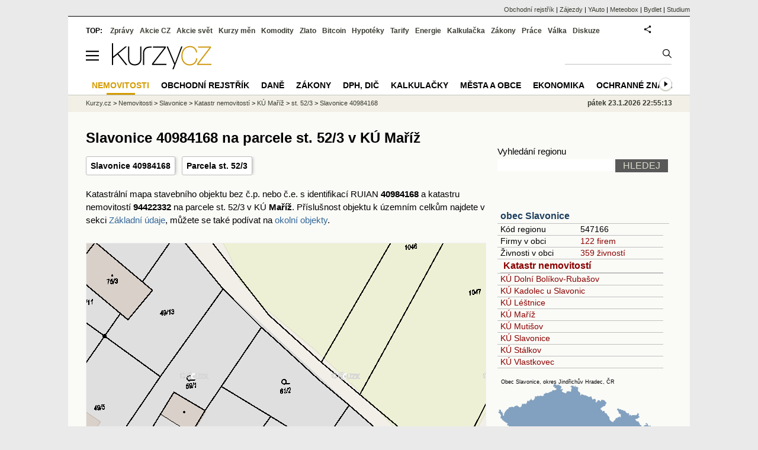

--- FILE ---
content_type: text/html; charset=utf-8
request_url: https://regiony.kurzy.cz/katastr/o40984168/mapa/
body_size: 38473
content:
<!DOCTYPE html>
<html lang="cs">
	<head>
	<meta http-equiv="X-UA-Compatible" content="IE=edge">

	
	<script>z_start = new Date();mobile_view=false;jsmobil=0;pp_gemius_identifier='0niaputsm92xmUapE9i0SscPnBRkqZg.UdMH9CH7pm7.Y7';var pp_gemius_use_cmp=true;window['gtag_enable_tcf_support']=true</script>


	<meta charset="utf-8"><meta http-equiv="content-language" content="cs">
	<title>Slavonice 40984168 na parcele st. 52/3 v KÚ Maříž - katastrální mapa | Kurzy.cz</title>
	<meta name="description" content=""><meta property='og:image' content='https://i.fin.cz/og/regiony.kurzy.cz/katastr/o40984168/mapa___add[260123].png' /><meta name="author" content="Kurzy.cz">

	
		<meta name="viewport" content="width=990">
		<script>
	/* <![CDATA[ */
	var a_adv={rs_time:0,rs_timeout:1000,im:function(t){},ram:function(t){},repairIE:function(t){},all:function(t){},get_one:function(t,n){this.runfc("get_one",t,n)},rscript:function(t){},mscript:function(t){},runfc:function(t,n,i,e,o,r,f,s,u,c,m){if("undefined"==typeof a_advs)return 0==this.rs_time&&(this.rs_time=new Date().getTime()),new Date().getTime()-this.rs_time<this.rs_timeout&&"get_one"===t&&setTimeout(this.get_one.bind(this,n,i),100),!1;"get_one"===t&&a_advs.get_one(n,i)}};
	var alia_gSeznamSession
	var alia_adv = {code:'wrkmSO',mc_msg_top:'11457',mc_msg_bot:'12323',mc_msg_rtb:'11826',AdFormCat:'359',tree_code:'wrkmSO',flavour:'full',noview:'',lv:'1',nm:'1'};  
	var alia_gAdServer = 'rs.kurzy.cz'; 
	/*var alia_gAdServer = 'www.kurzy.cz';*/ 
	var alia_gAdPosition = 'wrKatastr';
	var alia_gAdvBulkTemplates  = '______________';
	
		alia_adv.imm = '[base64]'; 
		var alia_gAdvBulkPositions  = '[base64]'; 
		var alia_gAdvPriority = '_doublesky_300adsense_|_250stranka_300adsense_|_|_'
	
	var alia_gCode = 'wrkmSO';
	var alia_gLV = '1'
	var alia_gAdSpecialPosition = ''   
	
	var alia_gDFP = 1
	
	var alia_gVersion = ''
	var alia_adv_params = {};
	var a_adv_cizadb = false;
	var alia_gPrf = 'prf';
	/* ]]> */
</script>



	

	<script src="//s.fin.cz/l/levelN.asp?flavour=full&lmf=260107" async></script>

	 <link type="text/css" href="https://s.fin.cz/l/lm6.css?v=323" rel="stylesheet" media="all"> 

	
	
	<link rel="alternate" type="application/rss+xml" title="RSS kurzy.cz" href="https://www.kurzy.cz/zpravy/util/forext.dat?type=rss">
    <script defer src="https://s.fin.cz/l/js/all2025.js?lmf=251126b" charset="utf-8"></script>

	
	<script src="//ajax.googleapis.com/ajax/libs/jquery/3.6.0/jquery.min.js"></script>

	<script src="https://s.fin.cz/l/js/regiony.js"></script>
	
		
	</head>
	<body>
	
	
	<div id="adv_mobile"><script>a_adv.im('mobile')</script></div>
	
	<div id="ram" class="ecb">
	
		
		
			<div id="adv_ram"><script>a_adv.im('ram')</script></div>
		
		

		<div id="ram_inner" class="ecb">
		<script>a_adv.ram('k')</script>

		
			<div id="contentnew" class="ecb 1">
		

			
				
					<div id="adv_content"><script> a_adv.im('content') </script></div>
				
			

			
			
  

  <style>
  

  </style>

  
	<!-- levy pravy sloupec bez predelu -->
	<div id="main" class="ecb">
	  <div id="leftcolumn" class="ecb">
		
		
		<h1>Slavonice 40984168 na parcele st. 52/3 v KÚ Maříž</h1>
		
		<div class="menu-page-wrapper">
		<ul class="topmenu">


	<li><a href="https://regiony.kurzy.cz/katastr/o40984168/" title="Slavonice 40984168 na parcele st. 52/3 v KÚ Maříž">Slavonice 40984168</a></li>





	<li><a href="https://regiony.kurzy.cz/katastr/p935842332/" title="Pozemková parcela, na které je objekt umístěn">Parcela st. 52/3</a></li>

	
</ul>  
		</div>
		
		
		<!--lc-->
		



<p class='maindesc'>



Katastrální mapa stavebního objektu bez č.p. nebo č.e. 
s identifikací RUIAN <b>40984168</b> a katastru nemovitostí <b>94422332</b> 
na parcele st. 52/3 v KÚ <b>Maříž</b>. 
Příslušnost objektu k územním celkům najdete v sekci <a href='#udaje'>Základní údaje</a>, můžete se také podívat na <a href='#okolni'>okolní objekty</a>.

</p>




	﻿<div id="katastralni_mapa" style="width: 676px; height: 676px; z-index: 999; position: relative; outline: none;"></div>

<link rel="stylesheet" href="https://s.fin.cz/vizualizace/mapy/v5/dist/base.css" />
<script src="https://s.fin.cz/vizualizace/mapy/v5/dist/base.js?t=220905"></script>
<script src="https://s.fin.cz/vizualizace/mapy/v5/dist/katastr.js?t=210524"></script>
<script>
  var mapKn = LFA.createMap('katastralni_mapa', {
    center: [48.9864250728887, 15.319968118630001], zoom: 19,
    baseLayers: ['osm', 'cuzkZM', 'cuzkOrto'],
    fullScreen: true,
    smartScroll: true
  });

  mapKn.__addKatastr();
</script>

<p>Zobrazované mapy jsou kombinací veřejných mapových podkladů (OSM - OpenStreetMap, MapBox, Mapy.cz nebo Bing & Mapy.cz) 
a hranic parcel a jejich čísel z katastru nemovitostí (údaje z katastru lze vypnout/zapnout vlevo dole na mapě). 
Veřejné mapové podklady jsou různého stáří a nemusí zobrazovat aktuální stav, 
údaje z katastru nemovitostí jsou vždy aktuální. 
Legendy mapových podkladů - <a href="https://www.openstreetmap.org/key">OpenStreetMap</a>, 
<a href="https://mapy.cz/?lgnd=1">Mapy.cz</a>.</p>

	




<table class="pd big leftcolumnwidth" style="background-color:#ffffff;" data-adv="no">
<tr class="pt"><th colspan="2">Slavonice 40984168 na parcele st. 52/3 v KÚ Maříž<br />Informace z katastru nemovitostí</th></tr>


<tr><th class='l'>Čísla domovní</th><td><b>Bez č.p. nebo č.e.</b></td></tr>


<tr><th class='l'>Na parcele</th><td><a href="https://regiony.kurzy.cz/katastr/p935842332/">st. 52/3</a></td></tr>


<tr>
	<th class='l'>Více o objektu</th>
	<td>
		<a rel="nofollow" href="https://regiony.kurzy.cz/~nr/katastr/o40984168/nahlizeni/" title="Katastr - nahlížení do katastru nemovitostí Slavonice 40984168 na parcele st. 52/3 v KÚ Maříž">Nahlížení - majitel</a>
		| <a rel="nofollow" href="https://regiony.kurzy.cz/~nr/katastr/o40984168/cuzkinfo/">CUZK</a>
	</td>
</tr>

<tr><th class='l'>Adresní místa v objektu</th><td>

-

</td></tr>








<tr><th class='l' title='ID budovy v ISKN (Informační systém katastru nemovitostí)'>ID Budovy</th><td>94422332</td></tr>

<tr>
	<th class='l'>Platí od</th>
	<td>12.03.2021</td>
</tr>



<tr><th class='l'>Kód</th><td>SO.40984168</td></tr>



<tr><th class='l'>Definiční bod</th><td>X:-1172893.84 Y:-694285.87</td></tr>




</table>





<table class="pd big" style="background-color:#fff;">
<caption>Umístění objektu</caption>
	
	<tr><th class='l'>Definiční bod</th><td>X:-1172893.84 Y:-694285.87</td></tr>
	<tr><th class='l'>GPS pozice</th><td><a href="geo:48.9864250728887,15.319968118630001">48.9864250728887,15.319968118630001</a></td></tr>
	
	
	
	<tr>
		<td colspan='2' class='l'><b>Mapy</b>:
		
		<a href="https://regiony.kurzy.cz/katastr/o40984168/mapa/">Katastrální mapa</a>
		| <a rel="nofollow" href="https://vdp.cuzk.cz/marushka/?ThemeID=1&amp;MarQueryID=SO&amp;MarQParamCount=1&amp;MarQParam0=40984168">Marushka</a>
		| <a rel="nofollow" href="https://mapy.cz/zakladni?q=48.9864250728887,15.319968118630001" title="Mapa Seznam Slavonice 40984168 na parcele st. 52/3 v KÚ Maříž"><font style='color:red'>Seznam</font></a>
		| <a rel="nofollow" href="https://www.google.cz/maps/place/48.9864250728887+15.319968118630001" title="Mapa Google Slavonice 40984168 na parcele st. 52/3 v KÚ Maříž"><font style='color:#4285f4'>Google</font></a>
		
			
			
		</td>
	</tr>
	

</table>





<h2 id='mapa'>Katastrální mapa</a>
<div>
<a href="https://regiony.kurzy.cz/katastr/o40984168/mapa/" title="Dynamická katastrální mapa pro Slavonice 40984168 na parcele st. 52/3 v KÚ Maříž"><img loading="lazy" class="reswidth" src="https://regiony.kurzy.cz/katastralni-mapy/stavba/168/o40984168.png" alt="Slavonice 40984168 na parcele st. 52/3 v KÚ Maříž, Katastrální mapa" /></a>
</div>








<hr >
<style type="text/css">
table.pd th.p {width:80px;}
</style>
<div id="adv_topclient1" style="text-align: center"><script> a_adv.im('topclient1') </script></div>









<h2 id='okolni'>Okolní objekty pro objekt Slavonice 40984168 na parcele st. 52/3 v KÚ Maříž</h2>

<table class='pd padall rowcl leftcolumnwidth rca' data-adv="no">	
	<tr class='pf'>
		<th class='l'>Objekt</th>
		<th class='l'>Parcela</th>
		<th class='l'>Vzdálenost</th>
		<th class='r'>Platí od</th>
	</tr>
	
	
		<tr>
			<td><a href="https://regiony.kurzy.cz/katastr/o47512547/" title="">Objekt 47512547</a></td>
			<td><a href="https://regiony.kurzy.cz/katastr/p935843332/">st.52/4, Maříž</a></td>
			<td class='r'>14.09</td>
			<td class='r'>01.07.2011</td>
		</tr>
	
		<tr>
			<td><a href="https://regiony.kurzy.cz/katastr/o14658020/" title="">Maříž č.p.69, Slavonice</a></td>
			<td><a href="https://regiony.kurzy.cz/katastr/p935840332/">st.52/1, Maříž</a></td>
			<td class='r'>37.20</td>
			<td class='r'>25.12.2023</td>
		</tr>
	
		<tr>
			<td><a href="https://regiony.kurzy.cz/katastr/o14657988/" title="">Maříž č.p.52, Slavonice</a></td>
			<td><a href="https://regiony.kurzy.cz/katastr/p935839332/">st.51, Maříž</a></td>
			<td class='r'>46.76</td>
			<td class='r'>25.12.2023</td>
		</tr>
	
		<tr>
			<td><a href="https://regiony.kurzy.cz/katastr/o14657813/" title="">Maříž č.p.6, Slavonice</a></td>
			<td><a href="https://regiony.kurzy.cz/katastr/p935841332/">st.52/2, Maříž</a></td>
			<td class='r'>34.25</td>
			<td class='r'>25.12.2023</td>
		</tr>
	
		<tr>
			<td><a href="https://regiony.kurzy.cz/katastr/o14657821/" title="">Maříž č.p.7, Slavonice</a></td>
			<td><a href="https://regiony.kurzy.cz/katastr/p935844332/">st.53, Maříž</a></td>
			<td class='r'>52.07</td>
			<td class='r'>25.12.2023</td>
		</tr>
	
		<tr>
			<td><a href="https://regiony.kurzy.cz/katastr/o14657805/" title="">Maříž č.p.3, Slavonice</a></td>
			<td><a href="https://regiony.kurzy.cz/katastr/p935836332/">st.46/1, Maříž</a></td>
			<td class='r'>105.98</td>
			<td class='r'>09.03.2021</td>
		</tr>
	
		<tr>
			<td><a href="https://regiony.kurzy.cz/katastr/o41984641/" title="">Objekt 41984641</a></td>
			<td><a href="https://regiony.kurzy.cz/katastr/p935837332/">st.46/2, Maříž</a></td>
			<td class='r'>113.21</td>
			<td class='r'>09.03.2021</td>
		</tr>
	
		<tr>
			<td><a href="https://regiony.kurzy.cz/katastr/o48630390/" title="">Objekt 48630390</a></td>
			<td><a href="https://regiony.kurzy.cz/katastr/p935835332/">st.45/2, Maříž</a></td>
			<td class='r'>123.32</td>
			<td class='r'>01.07.2011</td>
		</tr>
	
		<tr>
			<td><a href="https://regiony.kurzy.cz/katastr/o40984150/" title="">Objekt 40984150</a></td>
			<td><a href="https://regiony.kurzy.cz/katastr/p45347350010/">st.75/1, Maříž</a></td>
			<td class='r'>127.88</td>
			<td class='r'>31.05.2018</td>
		</tr>
	

	
	
		
</table>




		<!--/lc-->
		<div id="hsocial"></div>

		<!--html_bot-->
					 

		<div id="bzpravy"></div>
		<div id="adv_rectanglespodni"><script>a_adv.im("rectanglespodni")</script></div><hr style="margin-top:15px;height:12px" /><div id="pribuzne"><h2>Příbuzné stránky</h2> <ul class="ul"><li><a href="https://www.kurzy.cz/zakony/262-2006-zakonik-prace/paragraf-52/">§ 52 paragraf 52 - Zákoník práce č. 262/2006 Sb.</a></li><li><a href="https://regiony.kurzy.cz/katastr/a14765772/">Maříž 21, Slavonice, adresa v objektu Maříž 21, Slavonice na parcele st. 11 v KÚ Maříž, KÚ Maříž</a></li><li><a href="https://regiony.kurzy.cz/katastr/o47512547/mapa">Slavonice 47512547 na parcele st. 52/4 v KÚ Maříž - katastrální mapa</a></li><li><a href="https://regiony.kurzy.cz/katastr/o88523306/">Maříž 72, Slavonice na parcele st. 9/2 v KÚ Maříž</a></li><li><a href="https://regiony.kurzy.cz/katastr/o14657864/mapa/">Maříž 21, Slavonice na parcele st. 11 v KÚ Maříž - katastrální mapa</a></li><li><a href="https://regiony.kurzy.cz/katastr/o14657929/stats">Maříž 33, Slavonice na parcele st. 19 v KÚ Maříž - statistika</a></li><li><a href="https://regiony.kurzy.cz/katastr/o14658003/mapa">Maříž 54, Slavonice na parcele st. 23 v KÚ Maříž - katastrální mapa</a></li><li><a href="https://regiony.kurzy.cz/katastr/o30335418/mapa/">Maříž 66, Slavonice na parcele st. 8 v KÚ Maříž - katastrální mapa</a></li><li><a href="https://regiony.kurzy.cz/katastr/o14657848/stats/">Maříž 19, Slavonice na parcele st. 9/1 v KÚ Maříž - statistika</a></li></ul></div>
		
		
		  <div id="adv_left"> <script> a_adv.im('left') </script> </div>
		  <div id="adv_doubleskylevy"> <script>a_adv.im('doubleskylevy')</script> </div>
		
	  </div> <!--/leftcolumn-->

	  <div id="middlecolumn" onclick="Show_hide_rightcolumn()"></div>
	  <div id="rightcolumn" class="ecb"><div id="rightcolumn_hidden_button" onclick="Show_hide_rightcolumn()" title="Skrýt sloupec">X&nbsp;</div>

		
		  


	
	
	<div id="adv_250stranka" class="ecb">
		<script> a_adv.im('250stranka')</script>
	</div>
	<div id="adv_250stranka_n"><script>a_adv.repairIE('250stranka')</script></div>
	
	
	
	<div id="adv_doublesky" class="ecb">
		<script> a_adv.im('doublesky')</script>
	</div>
	<div id="adv_doublesky_n"><script>a_adv.repairIE('doublesky')</script></div>
	
	







	<div id="adv_placenyzaznamall">
		<script> a_adv.im('placenyzaznamall')</script>
	</div>

	





<div id="adv_300adsense" class="ecb">
	<script> a_adv.im('300adsense')</script>
</div>





	
		
		    <div id="adv_textovkaall">
				<script> a_adv.im('textovkaall') </script>
			</div>
		
			





<div class="joinbox"> 

  <form action="https://regiony.kurzy.cz/" method="get">	
			  
	<table class="prace_hledani">
	  <tbody>
		  <tr><td class="prace_hledani_popis">Vyhledání regionu</td></tr>
			<tr>
				<td class="prace_hledani_popis">
				  <input type="text" maxlength="100" name="s" /> <input type="submit" value="HLEDEJ" class="prace_hledani_odeslat" />				  
				</td>
		  </tr>
		  
	  </tbody>
	</table>
  </form>
</div>
 




<div class="joinbox menuright">

<h3><a href="https://www.kurzy.cz/obec/slavonice/" >obec Slavonice</a></h3>
<table>
	 
			
		<tr>
			<td>Kód regionu</td>
			<td>547166</a></td>
		</tr>
		
		 
		<tr>
			<td>Firmy v obci</td>
			<td><a href="https://regiony.kurzy.cz/slavonice/firmy-vypis/" >122 firem</a></td>
		</tr>
		
	
		 
		<tr>
			<td>Živnosti v obci</td>
			<td><a href="https://regiony.kurzy.cz/~nr/slavonice/osoby-vypis/">359 živností</a></td>
		</tr>
		
	
		

		 
			
			<tr><td colspan="2"><h3><a href="https://regiony.kurzy.cz/katastr/slavonice/">Katastr nemovitostí</a></h3></td></tr>
			
			
			<tr>
				<td colspan="2"><a href="https://regiony.kurzy.cz/katastr/ku/798827/">KÚ Dolní Bolíkov-Rubašov</a></td>
			</tr>
			
			
			<tr>
				<td colspan="2"><a href="https://regiony.kurzy.cz/katastr/ku/750336/">KÚ Kadolec u Slavonic</a></td>
			</tr>
			
			
			<tr>
				<td colspan="2"><a href="https://regiony.kurzy.cz/katastr/ku/798525/">KÚ Léštnice</a></td>
			</tr>
			
			
			<tr>
				<td colspan="2"><a href="https://regiony.kurzy.cz/katastr/ku/750344/">KÚ Maříž</a></td>
			</tr>
			
			
			<tr>
				<td colspan="2"><a href="https://regiony.kurzy.cz/katastr/ku/750352/">KÚ Mutišov</a></td>
			</tr>
			
			
			<tr>
				<td colspan="2"><a href="https://regiony.kurzy.cz/katastr/ku/750361/">KÚ Slavonice</a></td>
			</tr>
			
			
			<tr>
				<td colspan="2"><a href="https://regiony.kurzy.cz/katastr/ku/753459/">KÚ Stálkov</a></td>
			</tr>
			
			
			<tr>
				<td colspan="2"><a href="https://regiony.kurzy.cz/katastr/ku/750379/">KÚ Vlastkovec</a></td>
			</tr>
			
			
			
		
		
	
		


	
</table>

<a href="https://www.kurzy.cz/obec/slavonice/mapy/">

<img loading="lazy" src="https://i.fin.cz/mapa/sl/slepa/slavonice-okres-stat-290x200.svg" width="290" alt="Mapa Slavonice a okresu Jindřichův Hradec v ČR" />

</a>




</div>



<div class="joinbox menuright">
<h3><a href="https://regiony.kurzy.cz/">Aplikace regiony</a></h3>
<table>
	<tr>
		<td><a href="https://regiony.kurzy.cz/psc/" >PSČ měst a obcí</a></td>
		<td>Vyhledání PSČ</td>
	</tr>
	<tr>
		<td><a href="https://regiony.kurzy.cz/katastr/" >Katastr nemovitostí</a></td>
		<td>Nahlížení do katastru, mapy</td>
	</tr>
	<tr>
		<td><a href="https://zakony.kurzy.cz/256-2013-katastralni-zakon/" >Katastrální zákon</a></td>
		<td>Aktuální znění a novely</td>
	</tr>
	
</table>
<h3>Pojištění nemovitosti</h3>
<ul>
	<li><a href="https://www.epojisteni.cz/pojisteni-nemovitosti-domu-a-bytu/?odkud=Regiony" rel="nofollow">Srovnání  Epojištění.cz</a>	</li>
	<li><a href="https://www.rixo.cz/pojisteni-nemovitosti/?odkud=Regiony" rel="nofollow">Srovnání  Rixo.cz</a>	</li>
</ul>

<h3>Top regiony - nejvíce firem a osob</h3>
<ul>
	<li>Adresa:
		<a href="https://regiony.kurzy.cz/top/adresa/firmy/">Firmy</a>
		<a href="https://regiony.kurzy.cz/top/adresa/osoby/">Živnosti</a>
		<a href="https://regiony.kurzy.cz/top/adresa/obchodni-rejstrik-osoby/">Osoby OR</a>
	</li>
	<li>Ulice:
		<a href="https://regiony.kurzy.cz/top/ulice/firmy/">Firmy</a>
		<a href="https://regiony.kurzy.cz/top/ulice/osoby/">Živnosti</a>
		<a href="https://regiony.kurzy.cz/top/ulice/obchodni-rejstrik-osoby/">Osoby OR</a>
	</li>
	<li>Obec:
		<a href="https://regiony.kurzy.cz/top/obec/firmy/">Firmy</a>
		<a href="https://regiony.kurzy.cz/top/obec/osoby/">Živnosti</a>
		<a href="https://regiony.kurzy.cz/top/obec/obchodni-rejstrik-osoby/">Osoby OR</a>
	</li>
	<li>PSČ:
		<a href="https://regiony.kurzy.cz/psc/top/obec/">Obce</a>
		<a href="https://regiony.kurzy.cz/psc/top/ulice/">Ulice</a>
		<a href="https://regiony.kurzy.cz/psc/top/cobce/">Části obce</a>
		<a href="https://regiony.kurzy.cz/psc/top/mcast/">Mestské části</a>
	</li>
</ul>
</div>


<hr class="split_rc"/>


<div style="background-color:white">

	<embed itemprop="image" src="https://www.meteobox.cz/api-svg/ceska-republika/d/dacice-cz.svg?refresh=1h" type="image/svg+xml" width="100%" alt="Počasí Dačice">
</div>



















	
		
		<br />
		
	
	﻿<div class="okenko-investora ecb"><h4><a href="https://zpravy.kurzy.cz/okenko-pro-podnikatele/" title="Rubrika Okénko pro podnikatele">Okénko pro podnikatele</a></h4><div class="okenko-investora-rotate2" data-carousel="{auto: 5000, speed: 1000, scroll: 1, visible: 3, vertical: true, norotate:3}"><ul class="ecb"><li class="col jedno ecb"><!- ok --><img loading="lazy" src="https://i.fin.cz/news/foto/okenko-pro-podnikatele/Antonin_Trunec_Software602_small.jpg" alt="Antonín Trunec, Software602" width="60" height="64" style="float: left" /><p class="autor">Antonín Trunec, Software602</p><p><span><a href="https://zpravy.kurzy.cz/840979-firmy-maji-elektronicky-podpis-k-dispozici-presto-vetsina-zustava-u-papiru/" title="Firmy mají elektronický podpis k dispozici, přesto většina zůstává u papíru">Firmy mají elektronický podpis k dispozici, přesto většina zůstává u papíru</a></span></p></li></ul></div></div>


		
	
    
	<br />









	



<div id="adv_stickyright"> <script> a_adv.im('stickyright') </script> </div>

	<div id="adv_squaredole" class="ecb">
		<script> a_adv.im('squaredole')</script>
	</div>


<div id="adv_sky"> <script> a_adv.im('sky') </script> </div>





		
		<div id="rzpravy"></div>
		<div id="adv_doubleskysticky"><script>a_adv.get_one('doubleskysticky', true)</script></div>
	  </div>
	  <div id="rightcolumn_hidden" onclick="Show_hide_rightcolumn()" title="Zobrazit sloupec">Zobrazit sloupec&nbsp;</div>
	  
<div id="breadservers">
	
	 

	
	
	
	<a href="https://rejstrik-firem.kurzy.cz/" title="Obchodní rejstřík firem">Obchodní rejstřík</a> |
	

	<a href="https://www.zajezdy.cz/" title="Zájezdy a dovolená">Zájezdy</a> 
	| <a href="https://yauto.cz/" title="Auta, prodej aut - AAA , ESA a další autobazary">YAuto</a>
	| <a href="https://meteobox.cz/" title="Počasí z yr.no - Předpověď počasí online">Meteobox</a>
	| <a href="https://www.bydlet.cz/" title="Bydlení a reality">Bydlet</a>
	| <a href="https://studium.cz/" title="Kurzy, školení, rekvalifikace, daňové a účetní kurzy.">Studium</a>
	
</div>

<div id="headerlogonew" class="ecb">
	<a href="#mmenu" id="mmenubutton"><svg id="mmxopen"></svg></a>

  <a href="https://www.kurzy.cz" title="Kurzy.cz - Kurzy měn, akcie, komodity, investice">
<img loading="lazy" src="https://s.fin.cz/l/kurzy-cz-206px.svg" height="44" alt="Kurzy.cz logo" style="margin-top:10px">
</a>



  
	<div id="adv_topnewsnew"></div>
	<form action="https://www.kurzy.cz/hledani/" accept-charset="utf-8" id="mains">
	<fieldset>
		<input name="q" accesskey="v" />
		<input type="submit" value=""	title="Vyhledat" />
	</fieldset>
	</form>
</div>	
<div id="mainlinksnew">
	
	TOP:
	 
	
	<a href="https://zpravy.kurzy.cz/" title="Aktuální zpravodajství z financí">Zprávy</a><a href="https://www.kurzy.cz/akcie-cz/" title="Akcie cz online - Burza cenných papírů Praha a RM Systém, kurzy ČEZ, Erste, Moneta.">Akcie CZ</a><a href="https://www.kurzy.cz/akcie-svet/" title="Akcie ve světě">Akcie svět</a><a href="https://www.kurzy.cz/kurzy-men/" title="Kurzy měn, kurzovní lístky bank a směnáren i ČNB.">Kurzy měn</a><a href="https://www.kurzy.cz/komodity/" title="Komodity a deriváty, ropa, benzín, nafta, drahé kovy">Komodity</a><a href="https://www.kurzy.cz/zlato/" title="Zlato - Cena zlata, investiční zlato, výkup a prodej zlata">Zlato</a><a href="https://www.kurzy.cz/bitcoin/" title="Bitcoin a kryptoměny" >Bitcoin</a><a href="https://www.kurzy.cz/hypoteky/" title="Hypotéka, kalkulačka, refinancování, nabídky hypotečních bank">Hypotéky</a><a href="https://www.kurzy.cz/tarify/" title="Tarify telefonů - tarify O2, t-mobile, vodafone">Tarify</a><a href="https://www.kurzy.cz/energie/" title="Energie - srovnání ceny plynu a elektřiny. Tarify EON, ČEZ, Innogy.">Energie</a><a href="https://www.kurzy.cz/kalkulacka/" title="Kalkulačky - Mzdová kalkulačka, hypoteční a důchová kalkulačka a další kalkulačky.">Kalkulačka</a><a href="https://www.kurzy.cz/zakony/" title="Zákony, sbírka zákonů - zákon o DPH, stavební, živnostenský a další zákony.">Zákony</a><a href="https://www.kurzy.cz/prace/" title="Práce - Nabídky práce, volná pracovní místa, Úřad práce.">Práce</a><a href="https://www.kurzy.cz/ekonomika/valka/" title="Ekonomika války">Válka</a><a href="https://nazory.kurzy.cz/" title="Diskuze, názory, dotazy, komunita investorů.">Diskuze</a>
	
	

	
	<div id="adv_headerlogin2"> <script>a_adv.im('headerlogin2')</script> </div>
	<noscript>	
		<div style="float:right;">
		<!--[if IE]>
			<iframe src="https://www.kurzy.cz/util/comm.asp?AC=IF1" style="border:0; width: 150px; height: 20px;" frameborder="0" scrolling="no"></iframe>
		<![endif]--> 	
		<object id="loginnojs" data="https://www.kurzy.cz/util/comm.asp?AC=IF1"></object>
		</div>
	</noscript>

	
	
		

</div>

<div class="breadcrumbs ecb"><a href="https://www.kurzy.cz/" title="Kurzy měn, akcie cz online a komodity, investice online - Kurzy.cz">Kurzy.cz</a> &gt; <a href="https://www.kurzy.cz/reality/" title="Nemovitosti">Nemovitosti</a> &gt; <a href="https://www.kurzy.cz/obec/slavonice/" title="město Slavonice">Slavonice</a> &gt; <a href="https://regiony.kurzy.cz/katastr/slavonice/" title="Katastr nemovitostí Slavonice">Katastr nemovitostí</a> &gt; <a href="https://regiony.kurzy.cz/katastr/ku/750344/" title="Katastrální území 750344, Maříž">KÚ Maříž</a> &gt; <a href="https://regiony.kurzy.cz/katastr/p935842332/" title="Parcela st. 52/3 v KÚ Maříž">st. 52/3</a> &gt; <a href="https://regiony.kurzy.cz/katastr/o40984168/" title="Slavonice 40984168 na parcele st. 52/3 v KÚ Maříž">Slavonice 40984168</a>
	<script> var alia_headertime = 'pátek 23.1.2026 22:55:13'</script>
	<div id="adv_headertime" style="float:right">
	pátek 23.1.2026 22:55:13
	<script>a_adv.im('headertime')</script>
	</div>

</div>







	</div> <!--/main-->
  

		
			</div>
		
			<div id="headernew">
				<div id="adv_cid"> <script> a_adv.im('cid') </script> </div>
				<div class="navbar navbarb menu-wrapper" id="navbarb"><ul class="menu"><li class="active" id="nb12323"><a class="mastera" href="https://www.kurzy.cz/reality/" title="Ceny realit, ceny bytů·">Nemovitosti</a></li><li id="nb10596"><a class="mastera" href="https://rejstrik-firem.kurzy.cz/" title="Obchodní rejstřík, živnostenský rejstřík, kontakty, data·">Obchodní rejstřík</a></li><li id="nb10469"><a class="mastera" href="https://www.kurzy.cz/dane/" title="Daně - z nemovitosti, z příjmů fyzických osob a další. Termíny, formuláře.·">Daně</a></li><li id="nb10517"><a class="mastera" href="https://www.kurzy.cz/zakony/" title="Zákony a vyhlášky·">Zákony</a></li><li id="nb11729"><a class="mastera" href="https://www.kurzy.cz/dph/" title="DPH, DIČ·">DPH, DIČ</a></li><li id="nb11082"><a class="mastera" href="https://www.kurzy.cz/kalkulacka/" title="Kalkulačky - mzdy, dávky, důchody  další·">Kalkulačky</a></li><li id="nb11504"><a class="mastera" href="https://regiony.kurzy.cz/" title="Města a obce, regiony·">Města a obce</a></li><li id="nb9203"><a class="mastera" href="https://www.kurzy.cz/ekonomika/" title="Ekonomika, Makroekonomika·">Ekonomika</a></li><li id="nb11548"><a class="mastera" href="https://oz.kurzy.cz/" title="Ochranné známky seznam, nejnovější·">Ochranné známky</a></li><li id="nb9812"><a class="mastera" href="https://www.kurzy.cz/mzda/" title="Mzdy, platy - čistá a hrubá mzda, platové tabulky·">Mzdy</a></li><li id="nb12086"><a class="mastera" href="https://www.kurzy.cz/dotace/" title="Dotace·">Dotace</a></li><li id="nb9503"><a class="mastera" href="https://www.kurzy.cz/podnikani/osvc/" title="OSVČ - daně, formuláře, přehledy·">OSVČ</a></li><li id="nb12324"><a class="mastera" href="https://www.kurzy.cz/hodnoty/" title="Finanční a ekonomické konstanty po letech·">Finanční konstanty</a></li><li id="nb12200"><a class="mastera" href="https://zpravy.kurzy.cz/podnikani/" title="Zprávy z podnikání a ekonomiky·">Zprávy</a></li><li id="nb9589"><a class="mastera" href="https://www.kurzy.cz/podnikani/preprava/" title="Přeprava letecká, železniční, lodní, Česká pošta, doprava·">Přeprava</a></li><li id="nb10313"><a class="mastera" href="https://www.kurzy.cz/katalog/" title="Katalog firem podle profese·">Katalog</a></li><li id="nbNone"><a class="mastera" href="https://www.kurzy.cz/investice/financni-pojmy/" title="Slovník finančních a investičních pojmů·">Slovník finance</a></li><li id="nb9210"><a class="mastera" href="https://www.kurzy.cz/lide/" title="Lidé">Lidé</a></li><li id="nb9461"><a class="mastera" href="https://www.kurzy.cz/zemedelstvi/" title="Zemědělství">Zemědělství</a></li></ul></div>
			</div>
		
		<div id="qr"></div>
		</div> <!--/ram_inner-->

		
			<div id="adv_bottom" class="ecb"><script> a_adv.im('bottom') </script></div>
			<div id="adv_stickyad" class="ecb"><script> a_adv.im('stickyad') </script></div>
		

		

	</div> <!--/ram-->

	<div id="ram_paticka" class="ecb">
		<div class="paticka">
			
			<table>
	<tr>
	<td>
		<h4><a href="https://www.kurzy.cz/kalkulacka/" title="Kalkulačka - finanční kalkulačky online.">Kalkulačka</a> - <a href="https://www.kurzy.cz/vypocet/" title="Výpočet - výpočty mzdy, důchodu, nemocenské.">Výpočet</a></h4>
		<p><a href="https://www.kurzy.cz/kalkulacka/vypocet-ciste-mzdy/" title="Výpočet čisté mzdy - Čistá mzda, hrubá mzda, daně, kalkulačka mzdy." >Výpočet čisté mzdy</a></p>
		<p><a href="https://www.kurzy.cz/kalkulacka/duchodova-kalkulacka/" title="Výpočet důchodu - kalkulačka odchodu do důchodu" >Důchodová kalkulačka</a></p>
		<p><a href="https://www.kurzy.cz/kalkulacka/pridavky-na-dite/" title="Přídavky na dítě">Přídavky na dítě</a></p>
		<p><a href="https://www.kurzy.cz/kalkulacka/prispevek-na-bydleni/" title="Příspěvek na bydlení">Příspěvek na bydlení</a></p>
		<p><a href="https://www.kurzy.cz/kalkulacka/rodicovsky-prispevek/" title="Rodičovský příspěvek">Rodičovský příspěvek</a></p>
		<p><a href="https://www.kurzy.cz/kalkulacka/zivotni-minimum/" title="Životní minimum">Životní minimum</a></p>
		<p><a href="https://www.kurzy.cz/kalkulacka/hypotecni-kalkulacka/" title="Hypoteční kalkulačka">Hypoteční kalkulačka</a></p>
		<p><a href="https://www.kurzy.cz/povinne-ruceni/" title="POV - zákonné pojištění aut">Povinné ručení</a></p>
		
	</td>
	<td>
		<h4><a title="Banky a bankomaty - Česká spořitelna, ČSOB, Unicredit, GE money bank, Komerční banka" href="https://www.kurzy.cz/banky/">Banky</a> a <a href="https://www.kurzy.cz/banky/bankomaty/">Bankomaty</a></h4>
		<p><a title="Nejlepší úroky u českých bank." href="https://www.kurzy.cz/urokove-sazby/">Úrokové sazby</a>, <a href="https://www.kurzy.cz/hypoteky/" title="Hypotéky, kalkulačka, Nabídky hypotečních bank">Hypotéky</a></p>
		
		
		
		<p><a href="https://www.kurzy.cz/smenarny/" title="Směnárny v regionech - Praha, Plzeň, Ostrava, Brno, Olomouc.">Směnárny</a> -
		<a title="Kurz Eura" href="https://www.kurzy.cz/kurzy-men/nejlepsi-kurzy/EUR-euro/">Euro</a>,
		<a title="Kurz dolaru" href="https://www.kurzy.cz/kurzy-men/nejlepsi-kurzy/USD-americky-dolar/">Dolar</a>
		</p>
		<h4><a href="https://www.kurzy.cz/prace/">Práce</a> - <a title="Volná pracovní místa - MPSV, Jobs" href="https://prace.kurzy.cz/urad-prace/volna-mista/">Volná místa</a></h4>
		<p><a title="Úřady práce, volná pracovní místa, nabídky práce." href="https://prace.kurzy.cz/urad-prace/">Úřad práce</a>,
		<a href="https://www.kurzy.cz/mzda/"	title="Mzda - výpočet mzdy, mzdová kalkulačka">Mzda</a>, <a href="https://www.kurzy.cz/platy/" title="Platy a platové tabulky">Platy</a> 
		</p>
		<h4><a href="https://www.kurzy.cz/prispevky-davky/" title="Příspěvky - rodičovský, na péči, na bydlení, dávky podpory">Dávky a příspěvky</a></h4>
		<p><a href="https://www.kurzy.cz/prispevky-davky/nemocenska/" title="Nemocenská">Nemocenská</a>, <a href="https://www.kurzy.cz/prispevky-davky/porodne/" title=" Porodné">Porodné</a></p>
		<p><a href="https://www.kurzy.cz/prispevky-davky/podpora-v-nezamestnanosti/" title="Podpora - nezaměstnanost">Podpora v nezaměstnanosti</a></p>
		<p><a href="https://www.kurzy.cz/duchody/" title="Důchody, penze, penzijní.">Důchody</a></p>
		
	</td>
	<td>
		<h4><a href="https://www.kurzy.cz/investice/">Investice</a></h4>
		<p>
		<a title="Burza cenných papírů Praha (pražská burza)" href="https://www.kurzy.cz/akcie-cz/burza/">Burza</a>
		-
		<a title="Akcie ČEZ online, zprávy" href="https://www.kurzy.cz/akcie-cz/akcie/cez-183/">ČEZ</a>
		</p>
		<p><a href="https://www.kurzy.cz/dluhopisy/" title="Dluhopisy - státní a korporátní dluhopisy">Dluhopisy</a>, <a href="https://www.kurzy.cz/podilove-fondy/" title="Výsledky podílových fondů.">Podílové fondy</a></p>
		<p><a title="Česká ekonomika" href="https://www.kurzy.cz/makroekonomika/">Ekonomika</a> - <a title="Hrubý domácí produkt" href="https://www.kurzy.cz/makroekonomika/hdp/">HDP</a>, <a title="Průměrná mzda" href="https://www.kurzy.cz/makroekonomika/mzdy/">Mzdy</a>
		</p>
		<p><a href="https://www.kurzy.cz/kryptomeny/">Kryptoměny</a> - <a href="https://www.kurzy.cz/bitcoin/">Bitcoin</a>, <a href="https://www.kurzy.cz/ethereum/">Ethereum</a>
		</p>
		<h4><a href="https://www.kurzy.cz/komodity/drahe-kovy/">Drahé kovy</a></h4><p><a title="Zlato - Cena zlata online" href="https://www.kurzy.cz/komodity/zlato-graf-vyvoje-ceny/">Zlato</a>, <a href="https://zlato.kurzy.cz/" title="investiční zlato, prodej">Investiční zlato</a>,
		<a title="Stříbro, investiční stříbro, cena stříbra" href="https://www.kurzy.cz/komodity/stribro-graf-vyvoje-ceny/">Stříbro</a>
		</p>
		<p>
		<a title="Ropa - cena ropy brent, graf" href="https://www.kurzy.cz/komodity/ropa-brent-graf-vyvoje-ceny/">Ropa</a>
		- <a title="Pohonné hmoty - vývoj cen" href="https://www.kurzy.cz/komodity/phm/">PHM</a>,
		<a href="https://www.kurzy.cz/komodity/benzin/">Benzín</a>,
		<a href="https://www.kurzy.cz/komodity/nafta/">Nafta</a>,
		<a href="https://www.kurzy.cz/komodity/nafta-evropa/">Nafta v Evropě</a>
		</p>
		
	</td>
	<td>
		<h4><a href="https://www.kurzy.cz/podnikani/">Podnikání</a></h4>
		
		<p><a title="Regiony - Podnikání v regionech." href="https://regiony.kurzy.cz/">Města a obce</a>, <a title="PSČ a pošty." href="https://regiony.kurzy.cz/psc/">PSČ</a> </p>
		<p><a href="https://regiony.kurzy.cz/katastr/" title="Nahlížení do katastru nemovitostí online, mapy." >Katastr nemovitostí</a></p>
		<p><a href="https://regiony.kurzy.cz/katastr/katastralni-urady/" title="Katastrální úřady Praha, Brno, Ostrava a další města" >Katastrální úřady</a></p>
		
		<p><a title="Vyhledání ochranných známek" href="https://oz.kurzy.cz/">Ochranné známky</a></p>
		<p><a href="https://www.kurzy.cz/zakony/89-2012-obcansky-zakonik/" title="Občanský zákoník od 2014, úplné znění">Občanský zákoník</a></p>
		<p><a href="https://www.kurzy.cz/zakony/262-2006-zakonik-prace/">Zákoník práce</a></p>
		<p><a href="https://www.kurzy.cz/stavba/stavebni-zakon/">Stavební zákon</a></p>
		<p><a href="https://www.kurzy.cz/dane-danova-priznani/">Daně</a>, <a href="https://www.kurzy.cz/formulare/">formuláře</a></p>
	</td>
	<td>
		<h4>Další odkazy</h4>
		<p><a href="https://www.kurzy.cz/auto/" title="Auta - zpravodajství o výrobě a prodeji aut">Auto</a> - <a href="https://www.kurzy.cz/auto/cena/" title="Auta - cena aut na prodej">Cena</a>, <a href="https://www.kurzy.cz/tuv-testy-spolehlivosti-automobilu/" title="TÜV report - spolehlivost automobilů">Spolehlivost</a></p>
		<p><a href="https://www.kurzy.cz/auto/registr-vozidel/" title="Registr silničních vozidel online. Registr Praha, Brno, Ostrava. STK.">Registr vozidel</a>
		 - <a href="https://www.kurzy.cz/auto/velky-technicky-prukaz/" title="Velký technický průkaz 2024">Technický průkaz</a>, 
		 <a href="https://www.kurzy.cz/auto/e-technicak/" title="E-Techničák - výpis z registru vozidel">eTechničák</a></p>
		<p><a href="https://www.kurzy.cz/katalog/">Finanční katalog</a></p>
		<p><a title="Volby 2019, 2020 - parlamentní, krajské, prezidentské volby, výsledky" href="https://www.kurzy.cz/volby/">Volby</a>, <a title="Hlavní sekce kurzy.cz" href="https://www.kurzy.cz/util/comm.asp?AC=MAPA&amp;S=2">Mapa webu</a></p>

		<h4><a title="Czech finance - Prague stock, commodities, exchange rates, news." href="https://eng.kurzy.cz/" hreflang="en">English version</a></h4>
		<p><a title="Czech currency exchange rates, czk to euro, dollar to czk." href="https://eng.kurzy.cz/english/czech-currency-rates/" hreflang="en">Czech currency</a></p>
		<p><a title="Praha/Prague stock exchange. Czech stock. realtime prices." href="https://eng.kurzy.cz/akcie-cz/" hreflang="en">Prague stock exchange</a></p>
	</td>
	</tr>
</table>
<hr />




			

			<div class="paticka2">

			
			<a href="https://www.kurzy.cz" title="Kurzy měn, akcie, komodity" class="logo"><img loading="lazy" loading="lazy" src="https://s.fin.cz/svg/kurzy-cz-206px-n.svg" alt="Kurzy.cz logo"  /></a>
			


			

			<div style="float:left">
				
				<p><a href="https://www.kurzy.cz/ochrana-udaju/">Ochrana dat</a>, <a href="https://www.kurzy.cz/osobni-udaje/cookies/">Cookies</a></p>
				<p><a title="Vyloučení odpovědnosti / disclaimer" href="https://www.kurzy.cz/disclaimer/">Vyloučení odpovědnosti</a></p>
				
				
				<p>Copyright &copy; 2000 - 2026 </p>
				<p>Kurzy.cz, spol. s r.o., AliaWeb, spol. s r.o. </p>
				
				
			</div>
			
			
			<div style="float:left;margin-left:50px;font-size:12px" class="noprint">
				<p><a title="Informace o reklamě na internetových stránkách serverů AliaWeb, ceník, kontakty." href="https://www.kurzy.cz/reklama/">Reklama na Kurzy.cz</a></p>
				<p><a href="https://www.kurzy.cz/kontakty/kariera/" title="Kariéra v Kurzy.cz - volná místa">Kariéra v Kurzy.cz</a></p>

				<p><a title="Kontakty na pracovníky firmy kurzy.cz." href="https://www.kurzy.cz/kontakty/">Kontakty pro Kurzy.cz</a></p>
				
				<p><a title="RSS kanály kurzy.cz/zpravy" href="https://www.kurzy.cz/pouziti/">Použití</a> | <a title="RSS kanály kurzy.cz/zpravy" href="https://www.kurzy.cz/rss/">RSS</a> | <a title="HTML kódy pro váš web nebo blog s aktuálními kurzy." href="https://www.kurzy.cz/html-kody/">HTML kódy</a></p>
			</div>
			
			
			</div>
		</div> <!--/paticka-->

		
			
			<div id="adv_aux">
  <!--
  <script>a_adv.all()</script>
  <div id="adv_topnewsnew_s"><script>a_adv.rscript('topnewsnew')</script></div>
  <div id="adv_bottom_s"><script>a_adv.rscript('bottom')</script></div>
  <div id="adv_partner_s"><script>a_adv.rscript('partner')</script></div>
  <div id="adv_partner2_s"><script>a_adv.rscript('partner2')</script></div>
  <div id="adv_partner300_s"><script>a_adv.rscript('partner300')</script></div>
  <div id="adv_prezentace_s"><script>a_adv.rscript('prezentace')</script></div>
  <div id="adv_topclient2_s"><script>a_adv.rscript('topclient2')</script></div>
  <div id="adv_viphorni_s"><script>a_adv.rscript('viphorni')</script></div>
  <div id="adv_vipdolni_s"><script>a_adv.rscript('vipdolni')</script></div>
  -->
  <script>a_adv.mscript()</script>

</div>

		
	</div><!--/ram_paticka-->

	<div>
		
		
		<script>a_adv.ram('k')</script>
		
	</div>
	<!-- mc_msg_bot=12323 -->

		
		<nav id="mmenu" class="hidden">
	<ul id="mainmmmenu">
	<li><a href="https://regiony.kurzy.cz/katastr/">Katastr nemovitostí</a></li><li><a href="https://www.kurzy.cz/reality/byty/">Ceny bytů, nájmy</a></li><li><a href="https://www.kurzy.cz/reality/domy/">Domy, ceny domů</a></li><li><a href="https://zpravy.kurzy.cz/reality/">Zpravodajství z realit</a></li><li><a href="https://rejstrik-firem.kurzy.cz/hledej/?s=reality">Realitní firmy</a></li>
	
	</ul>
</nav>



<div id="adv_headerlogin"> <script>a_adv.im('headerlogin')</script> </div>
	

	

	
	
	<img loading="eager" id="alia_ab_1" src="https://i.fin.cz/ban/ad_ads_advertisement_advert_adform_pub_300x250.png" style="width:1px;height:1px;" alt="" />	
	
    <div id="prf_adb"></div>
	</body>
</html>


--- FILE ---
content_type: image/svg+xml
request_url: https://i.fin.cz/mapa/sl/slepa/slavonice-okres-stat-290x200.svg
body_size: 21449
content:
<?xml version="1.0"?><!--c Kurzy.cz, spol s r.o., https://www.kurzy.cz/--><svg width="290" height="200" viewBox="-945.72 -1460.3 49177.44 31250.42" xmlns="http://www.w3.org/2000/svg" style="border:0px solid black"><style type="text/css">svg{font-family:"Arial";}</style><metadata  xmlns:rdf="http://www.w3.org/1999/02/22-rdf-syntax-ns#" xmlns:cc="http://creativecommons.org/ns#"><rdf:RDF><cc:Work rdf:about="Kurzy.cz, spol s r.o., https://www.kurzy.cz/"><cc:license rdf:resource="http://creativecommons.org/licenses/by-sa/3.0/" /></cc:Work></rdf:RDF></metadata>
 <title>Obec Slavonice, okres Jind&#345;ich&#367;v Hradec, &#268;R</title><g transform="rotate(-6 23643.0 14603.0)">
 <a href="https://regiony.kurzy.cz/cr/" title="&#268;R, st&#225;t"><path  title="&#268;R, st&#225;t" d="M18724,2477L18819,2520L18912,2603L19033,2615L19191,2761L19325,2748L19392,2853L19355,2925L19393,2967L19560,2906L19588,2968L19653,2973L19697,3040L19788,3043L19872,3009L19883,3056L19912,3047L19953,3005L19975,2882L20052,2727L20138,2648L20177,2558L20168,2526L20216,2508L20287,2559L20391,2576L20452,2564L20484,2493L20535,2501L20681,2629L20713,2537L20729,2541L20964,2643L21031,2710L21106,2746L21308,2689L21413,2709L21417,2496L21391,2447L21419,2352L21503,2289L21449,2287L21453,2212L21402,2114L21602,1936L21623,1822L21610,1678L21692,1642L21653,1579L21610,1413L21505,1458L21479,1492L21352,1341L21502,1127L21582,1155L21672,1097L21710,1096L21734,1034L21762,1023L21845,1051L21857,1106L21839,1118L21874,1161L21992,1177L22022,1063L22041,1061L22090,1087L22096,1127L22140,1137L22142,1181L22201,1173L22320,1216L22348,1264L22266,1313L22281,1416L22308,1449L22419,1441L22468,1483L22565,1482L22559,1456L22506,1446L22612,1241L22813,1192L22813,1490L22762,1562L22878,1647L22954,1620L22940,1564L23000,1525L23059,1538L23103,1504L23228,1485L23269,1504L23232,1531L23266,1604L23235,1627L23244,1649L23290,1705L23330,1694L23468,1729L23479,1819L23443,1913L23520,1961L23557,2032L23524,2109L23377,2209L23336,2377L23376,2618L23366,2709L23553,3064L23586,3085L23682,3108L23685,3138L23748,3136L23774,3182L23846,3214L23880,3320L23923,3373L23937,3537L23961,3567L23909,3637L23934,3668L23928,3717L23865,3769L23901,3844L23903,3919L23862,4003L23892,4046L23932,4047L23957,4078L24025,4075L24145,3975L24249,3804L24286,3773L24383,3755L24460,3786L24461,3820L24609,3921L24650,3992L24739,4032L24864,4019L24938,4183L25017,4166L25092,4163L25215,4226L25322,4207L25480,4251L25577,4313L25607,4396L26001,4561L26043,4700L26156,4776L26283,4763L26393,4819L26543,4752L26677,4782L26750,4740L26777,4677L26954,4669L26971,4733L27048,4821L27010,5022L27137,5218L27166,5349L27187,5526L27162,5599L27325,5654L27332,5609L27586,5536L27632,5583L27673,5526L27751,5527L27851,5490L27930,5496L28033,5562L28086,5607L28077,5688L28128,5736L28116,5778L28148,5907L28140,6003L28107,6042L28135,6071L28147,6162L28234,6221L28055,6286L27965,6376L28109,6491L28130,6470L28161,6482L28181,6549L28216,6572L28361,6414L28450,6475L28569,6152L28699,6085L28737,6026L28779,6028L28835,5925L28894,5946L28912,5980L29004,5969L29088,6088L29154,6067L29294,6171L29337,6241L29341,6365L29396,6387L29451,6357L29612,6344L29640,6311L29665,6146L29747,5973L29790,5934L29944,6002L30093,6007L30116,6096L30230,6105L30261,6128L30391,6058L30532,6131L30573,6288L30669,6309L30717,6430L30758,6434L30756,6505L30802,6588L30841,6644L30917,6672L30959,6754L31024,6800L31126,6995L31148,7117L30968,7213L30852,7199L30842,7249L30879,7346L30870,7440L30697,7487L30784,7632L30665,7726L30571,7760L30456,7917L30391,7946L30369,7928L30362,7959L30333,7963L30270,7912L30263,7870L30188,7818L30118,7824L30095,7897L30109,7958L30022,7977L30009,8046L29962,8108L29925,8085L29889,8093L29807,8030L29790,8085L29822,8122L29778,8125L29756,8076L29713,8069L29637,8135L29676,8206L29584,8246L29519,8197L29523,8275L29446,8257L29415,8285L29479,8338L29500,8398L29473,8458L29421,8463L29414,8363L29385,8348L29295,8375L29243,8446L29209,8550L29223,8588L29264,8585L29302,8620L29317,8758L29287,8793L29362,8850L29485,8784L29505,8835L29580,8889L29565,8954L29529,8989L29548,9021L29636,9030L29658,9109L29644,9172L29712,9233L29714,9331L29735,9339L29811,9311L29876,9200L29917,9185L30000,9221L30069,9207L30173,9266L30224,9241L30250,9266L30309,9262L30345,9407L30318,9512L30280,9549L30283,9593L30366,9686L30406,9841L30508,9960L30552,9954L30596,9910L30741,9924L30817,10062L30837,10155L30941,10271L30960,10334L30946,10370L31029,10489L31035,10553L31070,10564L31081,10638L31131,10693L31194,10695L31191,10748L31200,10780L31241,10797L31225,10842L31250,10891L31329,10964L31390,10955L31405,11014L31455,11065L31469,11144L31508,11175L31474,11233L31506,11252L31523,11320L31477,11366L31457,11446L31481,11523L31463,11568L31505,11630L31452,11727L31470,11809L31582,11885L31575,11912L31625,11950L31584,11987L31612,12023L31576,12055L31682,12089L31732,12166L31787,12185L31796,12273L31871,12327L31919,12440L31975,12437L32059,12473L32226,12558L32296,12623L32417,12659L32554,12576L32605,12452L32739,12266L32812,12283L33024,12175L33019,12110L33122,12009L33188,11806L33283,11694L33316,11686L33355,11728L33384,11665L33459,11635L33459,11585L33560,11537L33647,11620L33650,11652L33711,11673L33793,11649L33825,11504L33855,11472L33924,11453L33936,11406L34070,11383L34147,11429L34294,11461L34343,11451L34418,11379L34391,11315L34406,11278L34507,11220L34534,11258L34538,11347L34604,11437L34623,11547L34753,11529L34862,11422L34755,11284L34759,11197L34702,11111L34767,11072L34826,10992L34858,10882L34831,10765L34799,10686L34762,10671L34759,10602L34696,10596L34562,10517L34533,10428L34441,10459L34376,10417L34310,10249L34342,10216L34346,10114L34296,10069L34213,9868L34249,9805L34233,9652L34202,9619L34212,9577L34187,9548L34128,9562L34073,9476L33953,9395L33901,9322L33874,9329L33883,9291L33951,9236L33955,9175L34052,9033L34063,8964L34149,8962L34191,8918L34260,8906L34348,9015L34511,9105L34625,9206L34690,9305L34874,9212L34971,9324L35008,9297L35050,9300L35082,9372L35139,9383L35233,9481L35439,9558L35463,9518L35643,9545L35633,9670L35721,9675L35846,9840L35944,9854L35986,9818L36108,9803L36145,9764L36277,9817L36235,9939L36237,10063L36314,10143L36383,10288L36498,10388L36533,10452L36645,10506L36718,10591L36815,10641L36980,10624L37094,10561L37243,10561L37234,10623L37179,10619L37147,10723L37225,10745L37257,10790L37191,10897L37175,10969L37195,11014L37117,11051L37155,11100L37146,11150L37178,11273L37272,11280L37285,11146L37317,11086L37480,11094L37560,11137L37597,11204L37699,11175L37758,11342L37728,11388L37738,11439L37805,11474L37917,11430L37938,11395L37942,11285L37991,11319L38228,11252L38432,11273L38551,11336L38702,11351L38835,11279L38915,11275L38952,11324L38950,11371L39002,11417L39077,11426L39332,11328L39389,11253L39604,11115L39629,11086L39641,10796L39873,10916L39912,11097L40073,11154L40037,11222L40000,11242L39927,11385L39860,11432L39837,11610L40100,11862L40025,12022L40044,12078L40023,12188L39895,12226L39780,12165L39730,12170L39727,12206L39671,12237L39669,12318L39620,12339L39618,12392L39465,12414L39437,12397L39334,12444L39173,12448L39080,12469L39040,12513L39000,12487L38891,12480L38796,12593L38878,12724L38904,12826L39104,12949L39155,13176L39334,13280L39396,13126L39492,13139L39634,13274L39714,13381L39695,13483L39765,13568L39824,13596L39840,13700L39884,13726L39863,13748L39884,13765L39849,13782L39872,13814L39857,13822L39889,13825L39910,13860L39888,13885L39941,13914L39959,14020L39928,14093L39966,14098L39976,14150L39929,14197L39966,14262L40022,14269L40044,14304L40071,14285L40108,14352L40317,14396L40374,14487L40290,14587L40340,14638L40369,14613L40400,14677L40454,14683L40456,14729L40479,14730L40492,14763L40527,14758L40569,14853L40727,14782L40863,14835L40963,14819L41213,14547L41268,14553L41329,14515L41421,14566L41472,14476L41587,14432L41600,14519L41799,14533L41865,14605L41872,14548L41841,14508L41882,14486L41890,14448L41864,14416L41913,14360L41889,14256L41751,14219L41694,14296L41659,14306L41630,14292L41603,14203L41627,14142L41626,14043L41851,13927L41926,13969L41949,14018L42035,14016L42043,14089L42071,14087L42054,14142L42217,14201L42178,14333L42294,14448L42217,14526L42224,14559L42285,14689L42365,14772L42493,14746L42502,14787L42577,14819L42617,14925L42730,14890L42754,14852L42734,14755L42776,14758L42772,14739L42892,14766L42910,14815L43009,14786L43050,14921L43039,15078L43088,15131L43196,15102L43476,15198L43502,15357L43473,15472L43497,15484L43488,15506L43537,15604L43604,15610L43600,15664L43754,15766L43822,15684L43830,15608L43895,15669L43933,15625L43970,15631L43906,15598L43917,15570L43972,15584L43987,15568L43954,15511L43911,15528L43871,15507L43866,15402L43895,15442L44026,15475L44096,15557L44168,15581L44315,15608L44489,15575L44555,15585L44561,15697L44595,15698L44646,15762L44773,15780L44794,15851L44904,15920L44915,15970L44957,16008L44989,15977L45005,16015L45019,15995L45057,16032L45122,16025L45185,16069L45207,16053L45261,16074L45361,15976L45312,15939L45344,15826L45321,15788L45361,15789L45459,15886L45563,15858L45573,15947L45550,16007L45594,16035L45515,16183L45531,16226L45468,16302L45505,16358L45490,16385L45558,16436L45560,16465L45695,16481L45738,16537L45721,16586L45633,16591L45610,16624L45572,16627L45608,16703L45453,16818L45445,16875L45531,17007L45540,17154L45592,17193L45588,17238L45631,17335L45608,17389L45690,17548L45710,17654L45697,17722L45803,17821L45766,18010L45782,18053L45752,18092L45782,18101L45799,18138L45862,18214L45937,18234L45936,18272L45982,18240L46040,18257L46044,18327L46230,18307L46343,18339L46327,18363L46352,18394L46332,18440L46373,18435L46378,18576L46470,18576L46527,18618L46544,18667L46617,18669L46718,18591L46734,18619L46837,18592L46927,18666L47003,18678L47019,18702L47036,18768L47007,18825L47019,18917L46992,18985L47068,19293L47053,19355L47089,19403L47072,19518L47108,19622L47179,19624L47116,19744L47137,19980L47150,20006L47196,20009L47217,20084L47286,20131L47262,20271L47162,20306L47161,20371L47103,20418L47141,20477L47196,20497L47117,20516L46886,20494L46820,20555L46741,20556L46668,20591L46475,20761L46335,20728L46239,20612L46201,20612L46180,20583L46074,20604L46005,20586L45977,20525L45938,20504L45837,20554L45769,20540L45676,20559L45652,20608L45596,20575L45493,20608L45387,20576L45390,20468L45359,20427L45237,20462L45182,20434L45122,20446L44979,20505L44942,20589L44888,20614L44882,20675L44965,20868L44933,20897L44877,20899L44846,20967L44787,20980L44767,21060L44634,21119L44596,21195L44514,21218L44539,21276L44447,21316L44401,21392L44388,21482L44243,21532L44187,21589L44188,21633L44066,21631L43918,21548L43856,21570L43888,21648L43888,21798L43915,21900L43857,21975L43779,22009L43817,22085L43745,22101L43615,22288L43513,22348L43225,22392L43148,22443L43032,22467L43043,22514L43007,22525L42871,22525L42634,22604L42445,22580L42424,22604L42381,22593L42343,22612L42315,22590L42262,22629L42223,22621L42162,22649L42147,22839L41981,22927L41966,22988L41857,23053L41849,23195L41819,23264L41905,23268L41869,23376L41882,23415L41832,23424L41831,23535L41681,23703L41654,23928L41696,24015L41629,24073L41558,24095L41546,24197L41460,24284L41461,24327L41517,24387L41549,24482L41488,24471L41458,24524L41474,24787L41315,25027L41295,25003L41278,25022L41265,25074L41293,25121L41206,25182L41187,25252L41117,25295L41096,25338L40965,25395L40988,25431L40962,25394L40841,25442L40787,25432L40729,25490L40654,25467L40618,25478L40506,25388L40389,25443L40230,25402L40094,25406L40012,25439L39972,25495L39927,25533L39917,25694L39820,25839L39782,25977L39801,26043L39762,26142L39678,26256L39635,26435L39510,26481L39368,26412L38874,26392L38875,26488L38659,26628L38587,26747L38538,26774L38502,26854L38375,26915L38237,27062L38148,27028L37977,27102L37905,27078L37819,27087L37718,27070L37618,27152L37617,27205L37476,27204L37415,27336L37365,27369L37228,27371L37121,27274L37070,27316L37117,27373L37097,27404L37041,27437L36986,27406L36909,27471L36848,27458L36824,27399L36859,27274L36781,27375L36568,27112L36396,27035L36323,27092L36316,27129L36263,27091L36183,27243L36124,27203L36047,27276L35999,27290L35948,27365L35820,27287L35689,27337L35646,27238L35485,27114L35446,27059L35434,26957L35317,26965L35267,26894L35152,26829L35131,26759L35086,26739L34999,26745L34904,26654L34806,26638L34758,26597L34705,26601L34596,26507L34521,26538L34367,26708L34277,26751L34209,26841L33878,26959L33829,27037L33812,27224L33713,27306L33655,27458L33517,27500L33438,27585L33308,27651L33269,27773L33187,27833L33155,27916L33058,28019L33031,28135L32913,28228L32890,28417L32763,28498L32720,28586L32648,28651L32635,28902L32581,28968L32570,29040L32515,29137L32443,29153L32386,29206L32235,29124L32243,29077L32282,29053L32325,28952L32274,28870L32273,28820L32309,28731L32323,28606L32236,28529L32316,28338L32284,28196L32220,28122L32250,28094L32223,28055L32188,28074L32106,28062L32062,27982L31978,28091L31772,28080L31725,28019L31668,28074L31630,28078L31509,28044L31510,28079L31465,28110L31456,28054L31397,28014L31318,28023L31312,28002L31292,28024L31212,27940L31163,27954L31175,27935L31138,27911L31107,27779L31027,27803L31025,27773L30975,27753L30981,27728L30949,27696L30816,27686L30796,27713L30775,27694L30629,27777L30578,27628L30642,27529L30639,27345L30623,27287L30550,27234L30566,27208L30550,27170L30399,27102L30340,27101L30297,27155L30044,27100L30049,27054L29973,26987L29849,26957L29696,26708L29643,26740L29564,26846L29515,26868L29502,26817L29225,26794L29133,26696L29092,26711L29108,26752L28999,26809L28989,26894L28885,27023L28906,27069L28864,27161L28741,27220L28693,27273L28656,27388L28583,27405L28538,27453L28494,27418L28489,27456L28445,27477L28448,27505L28402,27526L28401,27498L28268,27515L28272,27484L28214,27447L28259,27398L28212,27352L28180,27361L28166,27308L28102,27449L28054,27456L27918,27414L27862,27342L27819,27358L27687,27300L27616,27294L27572,27337L27471,27297L27039,27207L26790,27117L26753,27175L26678,27142L26673,27171L26521,27092L26413,27112L26147,26978L26067,26897L25663,26645L25497,26428L25434,26404L25370,26321L25399,26227L25464,26169L25457,26130L25371,26127L25387,26084L25341,26066L25323,26155L25278,26154L25210,26087L25270,25990L25203,25965L25196,25925L24997,25948L24985,25902L25005,25852L25031,25912L25090,25912L25047,25800L25017,25789L24986,25852L24944,25859L24916,25790L24933,25706L24910,25659L24871,25646L24890,25707L24810,25727L24766,25662L24662,25629L24656,25601L24740,25554L24676,25434L24642,25434L24566,25489L24221,25405L24143,25517L24003,25634L23721,25535L23729,25517L23689,25501L23548,25541L23328,25225L23213,25146L23192,25145L23194,25173L23148,25163L23121,25092L23048,25009L22782,24997L22658,24887L22539,24834L22328,24729L22290,24671L22283,24486L22113,24370L22061,24282L21960,24342L21928,24288L21743,24245L21662,24181L21604,24095L21530,24061L21512,23981L21365,23858L21116,23794L21028,23881L20964,23821L20914,23846L20816,23762L20842,23712L20820,23671L20742,23637L20708,23732L20739,23808L20652,23943L20615,23935L20621,24030L20568,24030L20560,24074L20458,23995L20398,24010L20299,23968L20187,23983L20027,24122L19937,24061L19881,24107L19850,24092L19807,24112L19803,24074L19778,24059L19845,23942L19905,23894L19885,23806L19844,23776L19870,23716L19795,23671L19814,23633L19848,23634L19850,23539L19715,23473L19690,23436L19659,23468L19509,23430L19461,23483L19389,23439L19196,23385L19199,23332L19223,23314L19221,23224L19142,23199L19038,23231L18904,23112L18764,23195L18718,23149L18670,23204L18737,23279L18680,23389L18699,23406L18594,23453L18556,23543L18541,23515L18512,23617L18492,23784L18536,24013L18478,24058L18470,24093L18508,24138L18533,24238L18537,24375L18518,24444L18484,24458L18489,24511L18450,24506L18429,24685L18350,24676L18322,24914L18354,24918L18392,25003L18388,25043L18297,25032L18262,25089L18254,25233L18155,25332L18159,25438L18116,25468L18128,25490L18093,25528L18106,25563L18085,25593L18258,25724L18251,25811L18057,25945L18037,25902L17948,25895L17895,25829L17797,25779L17709,25800L17677,25761L17627,25728L17581,25749L17559,25725L17576,25676L17546,25631L17453,25609L17364,25656L17322,25633L17310,25597L17288,25605L17269,25552L17168,25577L17140,25537L17015,25576L17017,25631L16987,25652L17014,25707L17010,25770L16910,25915L16946,26071L16839,26102L16758,26220L16665,26283L16537,26292L16516,26358L16464,26351L16372,26387L16285,26508L16273,26600L16243,26630L16124,26902L16168,26918L16159,27017L16178,27040L16089,27263L16118,27436L16010,27520L15997,27592L15945,27634L15891,27596L15806,27616L15666,27605L15628,27349L15578,27278L15458,27339L15428,27320L15391,27119L15347,27044L15293,27037L15182,27143L15114,27138L15067,27197L14978,27215L14956,27269L14898,27233L14860,27130L14713,27108L14642,27041L14548,27056L14496,26992L14496,26874L14441,26852L14386,26786L14399,26752L14364,26732L14350,26680L14338,26704L14265,26726L14224,26705L14152,26709L14215,26923L14184,26924L14143,26973L14140,27049L14076,27184L14023,27201L13980,27295L13930,27297L13845,27236L13725,27228L13699,27199L13655,27211L13652,27316L13688,27373L13637,27442L13572,27462L13511,27450L13491,27445L13481,27376L13419,27381L13372,27439L13367,27510L13330,27512L13279,27584L13206,27607L13164,27576L13159,27461L13092,27462L12955,27390L12842,27305L12800,27219L12685,27201L12624,27231L12568,27228L12489,27132L12346,27079L12254,27015L12163,26989L12128,27015L12023,27022L12023,26983L11988,26982L11967,26939L11872,26950L11792,26893L11674,26973L11531,26918L11554,26836L11373,26810L11326,26860L11360,26729L11248,26745L11236,26683L11173,26636L11171,26584L11209,26571L11240,26482L11201,26459L11096,26475L11111,26448L11061,26419L11037,26346L10985,26308L11084,26256L11105,26179L11228,26173L11319,26207L11365,26145L11399,25989L11283,25925L11216,25921L11215,25891L11156,25841L11189,25823L11171,25779L11108,25739L11129,25693L11109,25673L11087,25702L11068,25694L11098,25664L11070,25616L11082,25590L11040,25541L10904,25496L10860,25502L10808,25457L10704,25427L10698,25356L10596,25313L10453,25060L10332,24895L10155,24728L10061,24695L10010,24705L9983,24670L9909,24680L9814,24647L9760,24621L9700,24536L9739,24512L9812,24369L9698,24153L9722,24129L9702,24078L9660,24035L9703,23983L9602,23944L9536,23950L9503,23904L9517,23871L9435,23613L9455,23534L9378,23378L9394,23308L9342,23288L9316,23329L9231,23373L9128,23318L9030,23342L8902,23302L8890,23214L8906,23187L8852,23134L8808,23137L8723,22836L8734,22765L8642,22604L8714,22513L8653,22491L8590,22534L8562,22528L8542,22541L8553,22593L8433,22414L8430,22376L8465,22328L8413,22229L8357,22209L8325,22248L8264,22190L8215,22222L8171,22210L8117,22197L8057,22122L7919,22160L7856,22146L7820,22444L7743,22442L7676,22382L7656,22316L7541,22248L7499,22165L7387,22112L7328,22038L7276,22021L7271,21965L7131,21833L7139,21753L7206,21665L7161,21518L7214,21434L7192,21282L7142,21217L7193,21184L7191,21119L7166,21083L7122,21094L7109,21041L7058,21023L7032,20916L6986,20890L6935,20775L6882,20729L6877,20651L6530,20263L6441,20229L6139,20259L5933,20132L5789,19971L5715,19853L5797,19638L5770,19528L5706,19505L5510,19226L5427,19187L5381,19135L5438,18974L5255,18823L5286,18762L5270,18661L5246,18615L5188,18619L5156,18575L5105,18562L5092,18406L4939,18382L4904,18209L4940,18142L4973,17932L4820,17891L4808,17819L4723,17723L4716,17673L4619,17544L4562,17499L4522,17497L4472,17419L4423,17397L4392,17414L4314,17372L4253,17379L4135,17290L3983,17257L3978,17334L4016,17457L3929,17451L3814,17361L3770,17362L3738,17285L3711,17274L3702,17304L3659,17315L3415,17266L3252,17166L3264,17088L3297,17049L3268,16991L3208,16965L3151,16845L3186,16769L3183,16630L3033,16436L2910,16368L2885,16245L2677,16196L2522,16073L2551,16015L2546,15921L2567,15905L2549,15790L2531,15697L2485,15671L2463,15600L2439,15594L2486,15523L2530,15510L2544,15405L2524,15331L2573,15229L2597,15092L2556,14983L2515,14987L2493,15029L2436,15025L2428,14993L2395,14997L2227,14857L2279,14829L2163,14614L2156,14497L2228,14318L2157,14189L2166,14051L2137,13988L2174,13934L2070,13898L1995,13924L1938,13912L1937,13865L1997,13832L1922,13793L1927,13734L1981,13673L1913,13627L1910,13600L1990,13512L1975,13439L2038,13388L2005,13261L2017,13153L1799,13124L1758,13096L1761,13028L1585,12909L1553,12914L1483,12872L1419,12677L1412,12558L1326,12526L1328,12485L1288,12428L1302,12341L1275,12274L1321,12180L1824,11988L1846,12004L1868,11941L1811,11896L1860,11823L1828,11731L1903,11686L1942,11583L1935,11482L2022,11403L2119,11469L2153,11256L2258,11245L2321,11147L2366,11012L2480,10928L2512,10928L2584,10854L2614,10786L2622,10630L2590,10577L2453,10508L2381,10497L2255,10413L2271,10375L2156,10370L2137,10334L2120,10220L2193,10138L2284,10132L2329,10012L2372,9994L2321,9878L2225,9872L2183,9768L2197,9753L2138,9699L1912,9780L1919,9734L1883,9700L1956,9684L1946,9581L1891,9597L1829,9538L1742,9519L1748,9489L1715,9471L1761,9431L1748,9407L1646,9419L1600,9395L1602,9337L1520,9342L1517,9282L1463,9241L1416,9160L1412,9107L1363,9069L1273,9135L1254,9124L1254,9058L1206,8968L1235,8942L1230,8889L1208,8895L1191,8859L1111,8810L965,8824L920,8747L842,8767L852,8702L977,8586L911,8547L839,8440L842,8393L799,8377L812,8321L699,8338L676,8303L695,8247L645,8221L565,8233L505,8120L534,8074L504,7983L533,7760L598,7742L586,7711L606,7689L583,7674L677,7606L726,7510L667,7485L683,7433L660,7268L586,7178L651,7150L611,7147L604,7122L549,7131L581,7092L566,7065L528,7064L523,6972L458,6970L450,6952L409,6971L403,6933L452,6902L430,6878L448,6840L414,6836L423,6794L344,6744L394,6692L326,6704L315,6738L218,6700L102,6617L101,6520L38,6512L0,6438L88,6417L67,6337L129,6332L181,6296L233,6313L377,6246L395,6217L377,6147L298,6053L287,5963L351,5878L284,5801L216,5773L193,5730L227,5694L296,5716L282,5762L358,5789L403,5754L522,5741L790,5783L768,5832L786,5902L866,5971L880,5948L810,6112L850,6179L816,6345L894,6388L1017,6396L1127,6450L1138,6428L1182,6427L1246,6574L1229,6669L1187,6639L1153,6646L1108,6570L1124,6603L1089,6637L1059,6634L1035,6682L1114,6746L1127,6804L1200,6843L1179,6844L1203,6872L1261,6866L1330,6967L1265,6984L1372,7022L1277,7096L1268,7151L1318,7132L1286,7178L1297,7212L1192,7268L1203,7325L1230,7364L1251,7353L1252,7401L1280,7411L1285,7466L1259,7501L1297,7533L1356,7534L1456,7591L1550,7612L1592,7594L1528,7558L1533,7514L1509,7485L1540,7484L1632,7389L1554,7209L1587,7180L1598,7088L1652,7111L1662,7067L1628,7017L1680,6927L1638,6913L1677,6873L1674,6831L1747,6864L1790,6920L1833,6911L1809,6889L1870,6867L1828,6733L1861,6634L1936,6568L1930,6523L1981,6454L2011,6448L2033,6407L2118,6380L2202,6387L2257,6336L2285,6275L2265,6190L2301,6075L2290,6043L2339,6021L2424,6030L2453,6055L2485,6040L2521,6066L2574,6018L2567,5962L2636,5868L2843,5760L2913,5855L2981,5837L3015,5770L2990,5698L2997,5603L3196,5402L3225,5342L3345,5364L3383,5339L3437,5363L3469,5341L3552,5372L3677,5347L3720,5311L3857,5349L3993,5259L4066,5265L4136,5320L4249,5353L4391,5311L4438,5400L4511,5462L4522,5505L4593,5566L4619,5443L4796,5322L4848,5210L5301,5090L5378,5311L5393,5250L5373,5170L5455,5112L5490,4998L5967,5418L6013,5504L6080,5502L6227,5661L6226,5723L6299,5752L6299,5725L6253,5717L6270,5669L6425,5661L6586,5621L6681,5487L6875,5371L6916,5295L6900,5145L6964,4929L7055,4791L7066,4690L7119,4700L7145,4682L7223,4810L7426,4853L7559,4836L7692,4740L7788,4703L7819,4789L7796,4841L7836,4857L7917,4837L8037,4884L8079,4925L8202,4940L8223,4798L8319,4751L8349,4657L8455,4543L8460,4498L8521,4461L8498,4308L8600,4247L8595,4146L8627,4141L8650,4093L8709,4075L8753,3995L8783,3992L8814,4034L8938,4043L8968,4097L8994,4255L9065,4222L9228,4222L9255,4042L9237,3989L9288,3965L9286,3922L9353,3952L9383,3890L9484,3891L9537,3873L9553,3840L9579,3859L9604,3852L9630,3790L9691,3760L9672,3709L9688,3667L9676,3513L9712,3515L9754,3585L9777,3566L9820,3575L9815,3629L9894,3720L9931,3930L10005,3941L9995,3981L10019,4008L10106,4016L10255,4145L10273,4100L10362,4041L10407,3970L10497,3925L10535,3847L10733,3797L10762,3685L10703,3689L10677,3623L10823,3484L10892,3494L10889,3438L10937,3394L10927,3245L10852,3139L10847,3079L10943,3077L10995,3025L11067,2999L11165,3037L11291,3049L11392,3097L11463,3067L11529,3072L11577,3058L11574,2978L11654,2970L11705,2925L11864,2919L11972,3014L12009,3082L12135,3132L12179,3107L12160,3038L12197,3048L12312,2967L12389,3050L12465,3035L12527,2974L12613,3020L12664,2989L12708,3026L12747,3015L12748,3043L12794,3030L12865,3052L12914,3123L12995,3175L13046,3151L13107,3179L13205,3161L13262,3003L13305,3011L13364,3072L13411,3067L13505,3034L13563,2932L13488,2815L13483,2729L13597,2580L13575,2537L13591,2497L13637,2479L13729,2550L13876,2562L14011,2462L14010,2384L14244,2319L14283,2283L14361,2356L14357,2403L14455,2410L14530,2495L14569,2491L14616,2435L14675,2447L14741,2439L14777,2467L14884,2453L14897,2384L14982,2315L15048,2322L15112,2286L15136,2299L15180,2273L15297,2270L15518,2148L15797,2147L15925,2064L15968,2083L16080,1908L16092,1775L16154,1802L16208,1794L16330,1727L16360,1732L16434,1776L16468,1850L16572,1888L16682,1848L16895,1835L16907,1746L16940,1779L16971,1768L17073,1820L17085,1801L17178,1799L17186,1607L17215,1611L17210,1584L17249,1598L17233,1567L17312,1542L17316,1437L17295,1399L17236,1329L17136,1358L17108,1340L17112,1308L17050,1309L17031,1275L16973,1256L16958,1216L16757,1150L16722,1111L16776,1082L16775,1055L16682,990L16784,916L16872,928L16866,861L16896,828L16858,788L16780,784L16676,834L16582,845L16534,780L16411,702L16417,652L16500,574L16461,525L16457,469L16489,481L16601,430L16616,416L16591,375L16665,289L16665,236L16592,162L16597,141L16702,159L16735,84L16816,0L16921,11L17034,211L17091,218L17106,193L17217,165L17291,250L17351,260L17348,389L17501,502L17580,510L17671,474L17841,356L17923,374L17981,448L17969,491L18093,531L18123,397L18110,308L18179,283L18232,334L18132,552L18357,644L18401,719L18363,733L18356,788L18543,778L18572,745L18590,811L18656,867L18666,944L18778,1031L18778,1118L18736,1228L18700,1250L18722,1298L18630,1410L18591,1509L18516,1553L18417,1680L18434,1755L18549,1827L18697,1765L18774,1759L18812,1728L18889,1739L19009,1688L19052,1693L19058,1757L19031,1983L18907,2052L18858,2208L18776,2365L18735,2402L18724,2477Z" fill-opacity="0.7" fill="#5179A9"/></a>
 <a href="https://regiony.kurzy.cz/okres/jindrichuv-hradec/" title="Jind&#345;ich&#367;v Hradec, okres"><path  title="Jind&#345;ich&#367;v Hradec, okres" d="M18163,19880L18197,19877L18252,19844L18293,19841L18318,19850L18328,19844L18357,19847L18376,19857L18413,19862L18428,19874L18446,19879L18468,19872L18478,19849L18495,19856L18507,19825L18598,19834L18623,19825L18666,19844L18743,19888L18751,19899L18755,19894L18763,19899L18769,19905L18766,19921L18774,19926L18778,19915L18785,19915L18789,19929L18796,19941L18788,19953L18795,19959L18788,19969L18787,19997L18804,20018L18804,20040L18812,20034L18821,20039L18838,20060L18857,20054L18871,20060L18875,20077L18919,20116L18952,20187L18963,20187L18963,20199L18948,20204L18950,20213L18965,20227L18989,20218L18990,20224L18964,20235L18970,20242L19007,20253L19056,20278L19096,20240L19141,20179L19169,20172L19249,20128L19276,20129L19301,20119L19320,20103L19367,20077L19385,20089L19386,20101L19402,20105L19398,20118L19401,20122L19392,20126L19398,20149L19414,20148L19442,20157L19457,20189L19452,20193L19458,20210L19447,20229L19452,20247L19469,20256L19474,20275L19490,20291L19488,20295L19501,20295L19556,20353L19571,20360L19577,20370L19564,20375L19606,20383L19615,20358L19620,20369L19630,20371L19628,20376L19640,20374L19690,20387L19702,20384L19716,20399L19734,20399L19815,20429L19859,20436L19866,20481L19854,20496L19858,20507L19854,20527L19835,20543L19814,20536L19804,20550L19817,20584L19821,20633L19810,20667L19778,20665L19746,20640L19689,20640L19661,20629L19640,20604L19635,20608L19633,20604L19628,20612L19645,20632L19650,20648L19657,20648L19650,20655L19662,20660L19666,20677L19682,20681L19698,20677L19747,20698L19786,20756L19793,20740L19835,20721L19843,20706L19949,20693L19974,20702L19999,20754L20024,20761L20022,20775L20011,20779L20023,20826L20033,20832L20044,20825L20053,20851L20044,20867L20034,20869L20052,20921L20062,20990L20049,21010L20064,21009L20097,21021L20130,21020L20159,21058L20191,21071L20210,21073L20238,21092L20279,21061L20314,21044L20353,21002L20414,20955L20433,20947L20447,20889L20461,20903L20490,20908L20499,20926L20506,20948L20524,20964L20524,20993L20535,21018L20549,21011L20597,21018L20616,21006L20662,21047L20688,21054L20701,21064L20714,21062L20788,21096L20795,21076L20829,21102L20825,21110L20831,21117L20891,21154L20898,21158L20887,21171L20882,21195L20878,21202L20867,21199L20870,21215L20881,21228L20846,21268L20851,21277L20864,21263L20882,21270L20892,21267L20899,21235L20907,21233L20935,21202L20952,21197L20986,21247L21020,21244L21047,21259L21063,21251L21079,21210L21095,21192L21137,21201L21156,21196L21176,21200L21216,21225L21237,21247L21246,21244L21253,21252L21297,21240L21294,21213L21301,21197L21314,21210L21354,21195L21362,21219L21390,21225L21413,21225L21433,21205L21440,21209L21506,21226L21532,21255L21527,21300L21506,21336L21493,21377L21499,21384L21505,21438L21532,21464L21518,21506L21535,21509L21538,21521L21531,21548L21508,21571L21508,21607L21502,21606L21462,21653L21456,21699L21448,21709L21451,21728L21455,21717L21463,21732L21436,21751L21425,21772L21404,21783L21404,21790L21448,21795L21459,21830L21460,21862L21484,21927L21503,21959L21509,21955L21520,21962L21531,21961L21533,21952L21524,21941L21513,21937L21516,21923L21521,21919L21530,21929L21546,21930L21557,21940L21537,21962L21534,21990L21548,21991L21572,22016L21591,22024L21607,22023L21612,22016L21627,22019L21637,22003L21650,22031L21679,22105L21669,22128L21669,22147L21712,22189L21729,22196L21749,22192L21778,22205L21809,22229L21855,22242L21868,22255L21880,22286L21905,22304L21963,22327L21965,22338L21954,22350L21949,22373L21957,22389L21949,22398L21964,22411L21991,22367L21999,22354L21999,22335L22024,22299L22027,22283L22045,22286L22085,22266L22103,22265L22111,22257L22135,22290L22167,22318L22189,22365L22209,22381L22205,22390L22215,22396L22243,22404L22260,22421L22268,22411L22289,22429L22305,22396L22366,22420L22412,22414L22445,22427L22441,22437L22462,22453L22495,22457L22508,22464L22532,22461L22537,22464L22555,22434L22582,22409L22607,22363L22646,22343L22676,22352L22677,22359L22702,22369L22724,22372L22744,22412L22784,22434L22793,22418L22812,22414L22812,22392L22783,22362L22785,22354L22799,22352L22794,22335L22802,22316L22813,22320L22816,22330L22844,22337L22853,22333L22855,22319L22873,22326L22931,22378L22935,22387L22931,22407L22905,22434L22905,22441L22948,22393L22967,22393L22999,22411L23019,22415L23008,22467L23022,22483L23025,22500L23021,22553L23013,22552L23013,22540L23000,22527L22953,22522L22905,22534L22895,22543L22891,22539L22871,22555L22887,22579L22909,22600L22937,22606L22979,22632L22989,22661L23021,22692L23012,22705L23035,22718L23040,22705L23032,22700L23039,22679L23050,22685L23064,22673L23088,22687L23114,22684L23151,22705L23125,22736L23114,22728L23083,22766L23224,22883L23230,22901L23220,22914L23212,22910L23181,22928L23143,22920L23122,22925L23162,22966L23159,22982L23168,23021L23119,23046L23120,23053L23106,23061L23074,23063L23070,23054L23060,23057L23053,23046L23041,23054L23018,23034L23017,23041L23005,23026L22970,23059L22961,23045L22846,22974L22828,23032L22841,23049L22858,23091L22845,23117L22850,23121L22839,23152L22803,23140L22781,23149L22733,23148L22731,23153L22737,23155L22731,23171L22754,23189L22738,23249L22781,23271L22745,23350L22716,23355L22712,23365L22705,23360L22702,23367L22695,23364L22691,23376L22647,23363L22623,23367L22607,23369L22586,23392L22621,23430L22606,23439L22606,23446L22620,23469L22629,23467L22630,23484L22620,23484L22618,23502L22599,23492L22594,23499L22635,23527L22615,23536L22594,23535L22570,23565L22506,23558L22509,23620L22497,23610L22478,23611L22468,23603L22460,23605L22446,23594L22424,23655L22417,23653L22412,23668L22401,23662L22397,23697L22367,23697L22348,23714L22303,23716L22302,23723L22307,23743L22301,23765L22309,23772L22259,23801L22267,23847L22277,23865L22290,23866L22290,23889L22313,23892L22328,23854L22341,23853L22368,23864L22377,23840L22393,23837L22414,23801L22475,23824L22495,23839L22555,23860L22549,23876L22555,23901L22540,23900L22535,23913L22519,23924L22498,24009L22478,24035L22493,24062L22536,24091L22609,24108L22621,24105L22647,24116L22663,24108L22677,24110L22746,24141L22778,24177L22837,24212L22893,24227L22890,24260L22876,24263L22871,24274L22882,24302L22871,24309L22838,24305L22829,24313L22830,24327L22837,24346L22915,24441L22896,24455L22882,24476L22869,24473L22864,24469L22855,24478L22850,24505L22861,24508L22851,24528L22810,24509L22796,24479L22767,24479L22761,24500L22793,24532L22775,24554L22766,24591L22725,24585L22723,24593L22712,24592L22711,24604L22703,24603L22702,24614L22682,24609L22689,24622L22703,24628L22740,24628L22744,24635L22762,24633L22765,24638L22755,24642L22716,24634L22713,24654L22696,24653L22690,24665L22678,24668L22672,24687L22645,24658L22613,24662L22603,24691L22613,24732L22602,24729L22596,24743L22587,24738L22580,24746L22539,24834L22442,24778L22355,24748L22328,24729L22313,24697L22290,24671L22288,24643L22295,24602L22281,24577L22286,24556L22283,24486L22259,24455L22202,24427L22178,24399L22152,24383L22134,24383L22125,24372L22113,24370L22117,24357L22089,24346L22092,24335L22061,24282L22045,24283L22035,24296L21960,24342L21928,24288L21881,24268L21814,24272L21771,24251L21743,24245L21662,24181L21604,24095L21550,24075L21530,24061L21518,24043L21512,23981L21478,23962L21451,23935L21420,23920L21398,23886L21379,23879L21365,23858L21356,23859L21296,23847L21270,23823L21234,23809L21223,23817L21204,23812L21200,23818L21193,23812L21176,23818L21142,23815L21116,23794L21070,23852L21028,23881L20964,23821L20914,23846L20896,23827L20854,23807L20849,23791L20816,23762L20827,23748L20825,23734L20842,23712L20817,23668L20782,23659L20735,23637L20722,23682L20714,23689L20708,23732L20719,23765L20745,23793L20740,23807L20652,23943L20633,23932L20619,23929L20615,23935L20602,23962L20615,23966L20621,24030L20614,24043L20587,24029L20568,24030L20560,24074L20467,24013L20458,23995L20417,23991L20398,24010L20361,23988L20328,23984L20299,23968L20276,23984L20244,23977L20225,23980L20210,23993L20187,23983L20184,24000L20151,24024L20110,24033L20086,24074L20045,24098L20048,24110L20027,24122L20019,24124L19969,24093L19937,24061L19912,24076L19909,24085L19891,24087L19893,24100L19881,24107L19865,24105L19850,24092L19841,24101L19807,24112L19812,24095L19803,24074L19778,24059L19799,24021L19834,23988L19845,23942L19862,23932L19879,23932L19897,23914L19905,23894L19899,23871L19902,23841L19885,23806L19844,23776L19875,23742L19870,23716L19808,23695L19795,23671L19798,23654L19814,23633L19836,23640L19848,23634L19863,23579L19855,23556L19850,23539L19803,23509L19767,23495L19757,23485L19715,23473L19690,23436L19682,23453L19659,23468L19636,23448L19623,23448L19607,23464L19553,23434L19509,23430L19461,23483L19389,23439L19343,23422L19267,23410L19196,23385L19192,23373L19199,23332L19208,23332L19223,23314L19224,23285L19210,23246L19221,23224L19184,23214L19172,23203L19142,23199L19096,23210L19074,23225L19038,23231L19023,23225L19009,23209L18996,23207L18978,23182L18954,23174L18938,23137L18905,23112L18872,23136L18865,23130L18854,23137L18830,23172L18788,23182L18764,23195L18761,23180L18746,23181L18718,23149L18694,23188L18670,23204L18697,23256L18714,23269L18725,23266L18737,23279L18724,23309L18730,23311L18720,23313L18705,23332L18693,23371L18680,23389L18699,23406L18688,23405L18668,23429L18646,23431L18648,23443L18620,23439L18594,23453L18581,23473L18584,23479L18577,23477L18571,23494L18557,23510L18561,23516L18554,23519L18556,23543L18541,23515L18533,23581L18512,23617L18508,23734L18492,23784L18505,23919L18531,23950L18520,23961L18532,23973L18536,24013L18511,24049L18478,24058L18470,24093L18508,24138L18501,24146L18508,24194L18533,24238L18526,24305L18537,24358L18531,24398L18518,24444L18503,24442L18484,24458L18494,24469L18489,24511L18450,24506L18429,24685L18350,24676L18337,24794L18325,24831L18328,24842L18323,24854L18330,24894L18322,24914L18354,24918L18354,24945L18366,24958L18376,24988L18392,25003L18388,25043L18297,25032L18291,25065L18261,25089L18247,25153L18251,25183L18246,25221L18254,25233L18215,25271L18180,25295L18155,25332L18145,25367L18148,25417L18159,25438L18116,25468L18124,25472L18121,25478L18128,25490L18111,25499L18093,25528L18091,25547L18106,25563L18098,25587L18088,25589L18085,25596L18129,25635L18131,25630L18188,25660L18232,25693L18265,25736L18246,25764L18265,25779L18251,25811L18218,25845L18175,25859L18167,25873L18155,25878L18161,25883L18155,25892L18149,25887L18132,25899L18100,25904L18090,25923L18057,25945L18037,25902L18022,25911L18009,25885L17973,25899L17948,25895L17911,25863L17895,25829L17877,25828L17862,25822L17861,25816L17804,25796L17797,25779L17785,25792L17750,25805L17709,25800L17677,25761L17720,25758L17747,25725L17767,25658L17744,25649L17630,25555L17641,25493L17721,25404L17734,25379L17713,25366L17707,25372L17673,25356L17667,25344L17684,25337L17684,25329L17544,25158L17590,25113L17623,25078L17624,24973L17599,24852L17512,24893L17477,24892L17469,24911L17442,24900L17363,24872L17291,24812L17205,24776L17153,24661L17093,24561L17048,24487L17063,24444L17084,24435L17097,24419L17109,24385L17099,24357L17121,24348L17136,24353L17140,24349L17139,24341L17111,24330L17094,24307L17070,24290L17056,24300L17056,24291L17037,24267L17036,24254L17017,24252L17028,24247L17033,24235L17035,24217L17028,24203L17040,24177L17030,24160L17016,24162L16995,24149L17060,24134L17042,24114L17042,24092L17053,24088L17074,24093L17083,24047L17056,24026L17040,24002L17033,24005L17027,23996L16981,24008L16965,24000L16975,24019L16957,24028L16895,24010L16825,23979L16794,23927L16800,23908L16814,23900L16817,23878L16849,23874L16868,23780L16878,23765L16895,23765L16915,23786L16956,23791L16987,23786L17014,23793L17026,23807L17047,23799L17049,23785L17063,23776L17064,23755L17012,23704L17014,23697L17024,23694L17063,23695L17063,23703L17078,23684L17091,23685L17089,23670L17074,23648L17018,23646L16996,23639L16996,23648L16960,23662L16941,23650L16937,23650L16936,23665L16912,23656L16910,23674L16882,23699L16870,23728L16844,23738L16828,23734L16817,23703L16783,23676L16757,23632L16743,23622L16730,23581L16695,23572L16662,23550L16633,23490L16606,23460L16611,23453L16646,23439L16694,23394L16732,23324L16762,23233L16790,23218L16812,23219L16825,23208L16829,23199L16805,23177L16744,23159L16722,23144L16706,23150L16689,23143L16670,23146L16663,23140L16654,23150L16614,23154L16611,23147L16619,23112L16632,23096L16617,23092L16626,23071L16652,23067L16651,23038L16660,23009L16643,23009L16637,23036L16572,23039L16539,23023L16509,23018L16507,23024L16478,23026L16457,23047L16424,23037L16433,22970L16495,22894L16502,22876L16511,22842L16462,22799L16465,22784L16451,22777L16457,22752L16450,22718L16404,22707L16389,22711L16388,22729L16359,22738L16345,22732L16330,22734L16331,22724L16317,22710L16313,22693L16318,22684L16325,22697L16342,22706L16405,22693L16420,22658L16441,22642L16449,22628L16463,22620L16489,22620L16510,22576L16513,22545L16520,22541L16513,22498L16558,22509L16584,22506L16590,22500L16581,22467L16570,22445L16543,22421L16522,22349L16484,22294L16479,22288L16487,22260L16476,22239L16457,22223L16352,22204L16320,22192L16278,22196L16272,22206L16276,22221L16255,22234L16240,22233L16243,22218L16209,22228L16203,22236L16184,22235L16151,22146L16159,22141L16165,22082L16180,22062L16176,22044L16184,22024L16232,22051L16291,22041L16311,22052L16351,22030L16364,22030L16369,22026L16354,21989L16320,21964L16312,21947L16318,21941L16300,21930L16307,21916L16343,21914L16339,21906L16359,21884L16293,21825L16323,21757L16352,21717L16357,21722L16363,21694L16384,21696L16382,21690L16394,21682L16397,21672L16431,21676L16438,21665L16457,21675L16441,21700L16449,21706L16447,21724L16504,21742L16523,21757L16536,21778L16561,21764L16572,21791L16586,21788L16578,21771L16578,21747L16608,21747L16614,21697L16626,21669L16626,21644L16640,21607L16637,21562L16649,21557L16655,21563L16658,21525L16656,21520L16638,21523L16638,21468L16643,21444L16655,21421L16671,21412L16670,21425L16692,21442L16705,21433L16755,21438L16758,21443L16796,21372L16797,21382L16802,21377L16814,21383L16819,21377L16823,21385L16830,21383L16835,21396L16858,21388L16858,21403L16876,21419L16906,21429L16902,21451L16907,21472L16933,21486L16946,21498L16969,21570L16966,21585L16954,21604L16964,21622L16993,21692L16994,21717L17005,21733L16999,21770L17020,21773L17130,21769L17163,21791L17207,21664L17391,21689L17468,21845L17479,21928L17506,21914L17534,21918L17546,21912L17570,21919L17603,21898L17592,21857L17579,21849L17583,21826L17603,21814L17588,21801L17574,21808L17576,21786L17584,21788L17587,21782L17560,21772L17543,21753L17524,21755L17520,21743L17511,21740L17500,21747L17505,21760L17496,21762L17492,21751L17481,21762L17466,21729L17470,21723L17463,21724L17459,21717L17472,21708L17471,21686L17457,21691L17455,21676L17441,21691L17431,21668L17417,21672L17412,21662L17423,21658L17425,21645L17414,21643L17423,21617L17407,21619L17400,21612L17402,21600L17381,21591L17378,21583L17360,21579L17369,21563L17360,21559L17351,21534L17337,21520L17345,21496L17355,21494L17361,21502L17366,21497L17359,21490L17356,21469L17345,21472L17330,21459L17346,21454L17327,21450L17317,21456L17313,21451L17330,21433L17324,21428L17324,21414L17314,21417L17308,21413L17309,21399L17317,21396L17305,21393L17331,21376L17338,21362L17357,21353L17387,21340L17429,21289L17454,21296L17487,21279L17509,21291L17519,21284L17550,21284L17570,21274L17582,21230L17566,21229L17566,21223L17579,21202L17576,21192L17584,21167L17575,21140L17584,21122L17532,21096L17520,21109L17475,21101L17456,21066L17443,21060L17440,21033L17438,21016L17392,21024L17388,21040L17360,21059L17348,21058L17325,21054L17334,21035L17319,21027L17330,21012L17313,21007L17321,20941L17319,20932L17307,20925L17303,20906L17279,20869L17284,20854L17282,20834L17254,20813L17242,20793L17244,20783L17279,20776L17277,20763L17287,20767L17298,20750L17268,20743L17271,20714L17252,20698L17246,20663L17226,20636L17240,20621L17234,20599L17234,20586L17244,20591L17246,20577L17258,20581L17262,20568L17284,20568L17299,20579L17319,20557L17344,20549L17355,20555L17364,20546L17405,20554L17407,20637L17499,20692L17571,20719L17586,20717L17641,20749L17662,20753L17682,20748L17699,20735L17709,20701L17708,20685L17698,20666L17722,20664L17753,20682L17765,20679L17764,20700L17782,20703L17787,20704L17784,20688L17792,20700L17792,20692L17808,20682L17823,20685L17833,20692L17862,20673L17881,20642L17909,20639L17951,20666L17966,20652L17964,20638L18000,20579L17998,20562L18037,20584L18052,20568L18062,20580L18053,20595L18083,20593L18085,20598L18106,20599L18120,20618L18145,20598L18138,20583L18150,20582L18145,20564L18151,20551L18163,20544L18135,20496L18151,20454L18138,20426L18145,20409L18166,20393L18177,20364L18146,20331L18153,20324L18167,20326L18189,20355L18194,20311L18188,20276L18224,20269L18231,20262L18228,20255L18243,20245L18260,20252L18283,20228L18279,20220L18301,20217L18303,20186L18330,20187L18338,20172L18334,20158L18365,20106L18379,20100L18377,20096L18333,20111L18294,20103L18281,20097L18272,20065L18278,20060L18276,20048L18267,20026L18262,20032L18231,20029L18218,20019L18200,20018L18189,19971L18211,19960L18216,19959L18215,19947L18172,19936L18162,19917L18167,19897L18163,19880Z" fill-opacity="0.7" fill="#5179A9"/></a>
 <a href="https://www.kurzy.cz/obec/slavonice/" title="Slavonice, m&#283;sto v okrese Jind&#345;ich&#367;v Hradec"><path  title="Slavonice, m&#283;sto v okrese Jind&#345;ich&#367;v Hradec" d="M20639,23093L20639,23083L20636,23068L20643,23066L20650,23055L20652,23045L20656,23036L20658,23026L20672,23007L20685,22999L20689,22999L20683,23004L20690,23003L20694,23005L20692,23017L20702,23026L20710,23037L20712,23046L20727,23055L20732,23055L20735,23052L20752,23056L20766,23065L20762,23083L20765,23101L20764,23114L20767,23127L20767,23151L20782,23159L20784,23156L20797,23154L20801,23152L20810,23153L20814,23143L20829,23147L20836,23147L20856,23161L20864,23156L20866,23151L20868,23152L20870,23147L20893,23156L20899,23160L20899,23162L20905,23148L20911,23149L20923,23134L20932,23129L20932,23126L20929,23119L20937,23124L20949,23126L20960,23132L20997,23141L20998,23139L20999,23132L21002,23133L21003,23129L21009,23124L21011,23120L21028,23124L21038,23134L21076,23157L21086,23168L21099,23174L21112,23172L21125,23178L21134,23185L21154,23191L21163,23195L21182,23199L21191,23202L21204,23202L21211,23206L21260,23252L21270,23274L21275,23299L21284,23302L21292,23298L21307,23300L21308,23308L21311,23315L21325,23311L21330,23303L21341,23312L21338,23322L21321,23336L21315,23361L21308,23371L21313,23374L21318,23378L21323,23380L21340,23357L21338,23355L21343,23352L21347,23346L21348,23337L21345,23324L21351,23302L21359,23284L21370,23289L21394,23296L21394,23290L21402,23287L21409,23286L21428,23290L21432,23296L21451,23307L21433,23340L21435,23341L21464,23347L21483,23347L21485,23346L21488,23348L21489,23360L21495,23384L21490,23397L21487,23397L21481,23404L21483,23406L21480,23413L21487,23423L21488,23434L21490,23434L21491,23445L21497,23444L21496,23435L21506,23435L21499,23452L21549,23483L21546,23516L21571,23516L21579,23517L21580,23518L21578,23536L21579,23562L21575,23605L21575,23625L21572,23666L21562,23670L21556,23665L21536,23667L21517,23664L21508,23655L21491,23650L21470,23638L21471,23631L21454,23621L21443,23601L21438,23609L21434,23618L21418,23638L21428,23646L21426,23656L21426,23680L21429,23699L21418,23703L21401,23723L21404,23727L21402,23745L21407,23767L21413,23782L21407,23789L21409,23793L21396,23802L21392,23794L21382,23801L21373,23802L21372,23804L21367,23807L21361,23816L21349,23818L21352,23821L21354,23836L21358,23852L21353,23854L21357,23856L21356,23859L21335,23854L21310,23846L21296,23847L21270,23823L21245,23816L21234,23809L21231,23809L21223,23817L21217,23813L21211,23815L21204,23812L21200,23818L21193,23812L21185,23813L21176,23818L21162,23817L21153,23814L21150,23816L21142,23815L21127,23806L21116,23794L21106,23811L21095,23820L21093,23818L21078,23836L21079,23842L21071,23845L21072,23849L21070,23852L21028,23881L20991,23844L20964,23821L20952,23828L20936,23834L20914,23846L20906,23835L20896,23827L20884,23822L20873,23820L20866,23815L20863,23811L20854,23807L20849,23796L20849,23791L20843,23788L20844,23787L20839,23785L20828,23776L20822,23767L20816,23762L20825,23753L20827,23748L20825,23734L20831,23729L20836,23719L20842,23712L20841,23708L20829,23697L20827,23688L20822,23682L20822,23674L20817,23668L20815,23665L20818,23655L20815,23651L20816,23643L20813,23630L20810,23627L20808,23619L20821,23605L20833,23599L20841,23583L20850,23576L20857,23561L20829,23550L20817,23547L20824,23526L20835,23476L20834,23463L20825,23447L20826,23426L20823,23411L20793,23393L20776,23376L20762,23367L20754,23356L20743,23349L20738,23339L20721,23323L20712,23308L20716,23300L20724,23295L20724,23290L20720,23290L20710,23275L20711,23274L20704,23260L20702,23259L20690,23263L20651,23259L20635,23253L20623,23242L20612,23238L20605,23236L20596,23238L20589,23237L20579,23239L20571,23234L20566,23229L20565,23224L20561,23220L20568,23218L20567,23216L20571,23209L20574,23208L20574,23206L20578,23204L20577,23202L20580,23196L20578,23194L20577,23186L20579,23181L20588,23180L20593,23177L20597,23168L20609,23166L20611,23167L20616,23168L20623,23161L20621,23156L20616,23152L20617,23146L20620,23143L20623,23145L20629,23141L20630,23142L20634,23142L20638,23138L20645,23136L20645,23134L20649,23134L20648,23131L20650,23127L20646,23124L20647,23117L20644,23114L20642,23115L20640,23114L20640,23109L20634,23101L20639,23093Z" fill="firebrick"/></a></g>
 <desc>Slavonice, m&#283;sto v okrese Jind&#345;ich&#367;v Hradec, schematick&#225; mapa, &#268;R, st&#225;t, Jind&#345;ich&#367;v Hradec, okres</desc><text x="0" y="729.82" style="font-size: 1460px;background-color:#fff;fill-opacity=0.2" >Obec Slavonice, okres Jind&#345;ich&#367;v Hradec, &#268;R</text><a href="https://www.kurzy.cz/"><g transform="translate(0,27404.9633333) scale(24.3383333333)" style="opacity:0.5"><rect transform="translate(-10,-5)" x="0" y="0" width="226" height="65" rx="5" style="fill:#fff" /><g id="lk" fill="#000" ><path d="M2.152,0H0v45.134h2.451c0,0,0-14.058,0-14.335c0.207-0.171,8.629-7.138,9.072-7.504c0.373,0.47,17.314,21.839,17.314,21.839h3.234c0,0-18.332-23.042-18.691-23.493c0.441-0.366,17.807-14.787,17.807-14.787H27.52c0,0-24.121,20.045-25.068,20.831c0-1.221,0-27.685,0-27.685H2.152z"/><path d="M60.747,6.854h-2.152V31.87c0,7.303-4.223,11.67-11.297,11.683c-7.105-0.013-11.35-4.38-11.35-11.683V6.854h-2.449v25.233c0,8.585,5.277,13.918,13.772,13.918c8.497,0,13.774-5.333,13.774-13.918V6.854H60.747z"/><path d="M81.821,6.854h-3.788c-8.497,0-13.775,5.333-13.775,13.917v24.338h2.453v-24.12c0-7.317,4.232-11.686,11.322-11.686l4.088,0.003V6.854H81.821z"/><path d="M111.185,6.854H84.807v2.448c0,0,22.484,0,23.64,0c-0.719,0.938-25.597,33.35-25.597,33.35v2.481h29.793v-2.451c0,0-25.594,0-26.757,0c0.72-0.938,25.598-33.348,25.598-33.348V6.854H111.185z"/><path d="M145.48,6.854h-2.16c0,0-12.514,33.117-13.025,34.47c-0.561-1.335-14.44-34.47-14.44-34.47h-2.685c0,0,15.714,37.197,15.812,37.425c-0.092,0.225-3.941,9.647-3.941,9.647h2.676l18.201-47.072H145.48z"/></g><g id="lc" fill="Goldenrod" ><path d="M143.58,26.713c0,11.392,7.057,19.348,17.158,19.348c8.801,0,15.018-5.54,15.838-14.113l0.053-0.548h-2.475l-0.035,0.461c-0.545,7.021-5.924,11.739-13.381,11.739c-10.152,0-14.697-8.481-14.697-16.887c0-8.94,4.092-18.494,15.572-18.494c6.611,0,11.178,3.885,12.219,10.391c0,0.001,0.068,0.421,0.068,0.421h2.449l-0.066-0.559c-0.906-7.605-6.803-12.715-14.67-12.715C148.303,5.758,143.58,17.046,143.58,26.713z"/><path d="M204.742,6.635h-26.561v2.461c0,0,22.656,0,23.813,0c-0.719,0.938-25.785,33.593-25.785,33.593v2.496h30.002v-2.461c0,0-25.791,0-26.953,0c0.719-0.938,25.783-33.593,25.783-33.593V6.635H204.742z"/></g></g></a>
</svg>

--- FILE ---
content_type: application/javascript
request_url: https://s.fin.cz/vizualizace/mapy/v5/dist/katastr.js?t=210524
body_size: 2904
content:
LFA.wgs2jtsk=function(latlng){function sqr(x){return x*x;}
var d2r=Math.PI/180;var a=6378137.0;var f1=298.257223563;var dx=-570.69;var dy=-85.69;var dz=-462.84;var wx=4.99821/3600*Math.PI/180;var wy=1.58676/3600*Math.PI/180;var wz=5.2611/3600*Math.PI/180;var m=-3.543e-6;var B=latlng.lat*d2r;var L=latlng.lng*d2r;var H=400;var e2=1-sqr(1-1/f1);var rho=a/Math.sqrt(1-e2*sqr(Math.sin(B)));var x1=(rho+H)*Math.cos(B)*Math.cos(L);var y1=(rho+H)*Math.cos(B)*Math.sin(L);var z1=((1-e2)*rho+H)*Math.sin(B);var x2=dx+(1+m)*(x1+wz*y1-wy*z1);var y2=dy+(1+m)*(-wz*x1+y1+wx*z1);var z2=dz+(1+m)*(wy*x1-wx*y1+z1);a=6377397.15508;f1=299.152812853;var ab=f1/(f1-1);var p=Math.sqrt(sqr(x2)+sqr(y2));e2=1-sqr(1-1/f1);var th=Math.atan(z2*ab/p);var st=Math.sin(th);var ct=Math.cos(th);var t=(z2+e2*ab*a*(st*st*st))/(p-e2*a*(ct*ct*ct));B=Math.atan(t);H=Math.sqrt(1+t*t)*(p-a/Math.sqrt(1+(1-e2)*t*t));L=2*Math.atan(y2/(p+x2));a=6377397.15508;var e=0.081696831215303;var n=0.97992470462083;var rho0=12310230.12797036;var sinUQ=0.863499969506341;var cosUQ=0.504348889819882;var sinVQ=0.420215144586493;var cosVQ=0.907424504992097;var alpha=1.000597498371542;var k2=1.00685001861538;var sinB=Math.sin(B);t=(1-e*sinB)/(1+e*sinB);t=sqr(1+sinB)/(1-sqr(sinB))*Math.exp(e*Math.log(t));t=k2*Math.exp(alpha*Math.log(t));var sinU=(t-1)/(t+1);var cosU=Math.sqrt(1-sinU*sinU);var V=alpha*L;var sinV=Math.sin(V);var cosV=Math.cos(V);var cosDV=cosVQ*cosV+sinVQ*sinV;var sinDV=sinVQ*cosV-cosVQ*sinV;var sinS=sinUQ*sinU+cosUQ*cosU*cosDV;var cosS=Math.sqrt(1-sinS*sinS);var sinD=sinDV*cosU/cosS;var cosD=Math.sqrt(1-sinD*sinD);var eps=n*Math.atan(sinD/cosD);rho=rho0*Math.exp(-n*Math.log((1+sinS)/cosS));var CX=rho*Math.sin(eps);var CY=rho*Math.cos(eps);return{x:-CX,y:-CY};};LFA.cuzkKnBrenena=L.tileLayer('https://m.fin.cz/mapy/cuzk-vb/{z}/{x}/{y}.png',{attribution:LFA.cuzkAttribution,subdomains:'1234',maxZoom:22,minZoom:17});LFA.cuzkParcely=L.tileLayer.wms('https://m.fin.cz/mapy/katastralni/',{maxZoom:20,layers:'KN',crs:L.CRS.EPSG900913,format:'image/png',transparent:true,uppercase:true});L.Map.prototype.__addKatastr=function(){this.__addParcely();this.__addVecnaBremena();this.__addKatastrClick();}
L.Map.prototype.__addParcely=function(){this.__layerMenu.addOverlay(LFA.cuzkParcely,'Katastr nemovitostí');LFA.cuzkParcely.addTo(this);}
L.Map.prototype.__addVecnaBremena=function(){this.__layerMenu.addOverlay(LFA.cuzkKnBrenena,'Věcná břemena');}
L.Map.prototype.__addKatastrClick=function(){var popup=L.popup();var point={hlaska:'',latlng:null};this.on('click',function(e){var p=LFA.wgs2jtsk(e.latlng);$.getScript('https://regiony.kurzy.cz/mapy/js/?x='+p.y+'&y='+p.x+'');point.latlng=e.latlng;point.hlaska='<h2>Nahlížení do CUZK.cz</h2>';point.hlaska+='<a target="nahlizenidokn" rel="noreferrer" href="'+'https://nahlizenidokn.cuzk.cz/MapaIdentifikace.aspx?x='+Math.floor(p.x)+'&y='+Math.floor(p.y)+'&l=KN'+'">Základní údaje</a>';point.hlaska+='<hr />';popup.setLatLng(point.latlng).setContent(point.hlaska).openOn(e.target);});window['kat_back']=function(data){popup.setContent(point.hlaska+data.html);}};